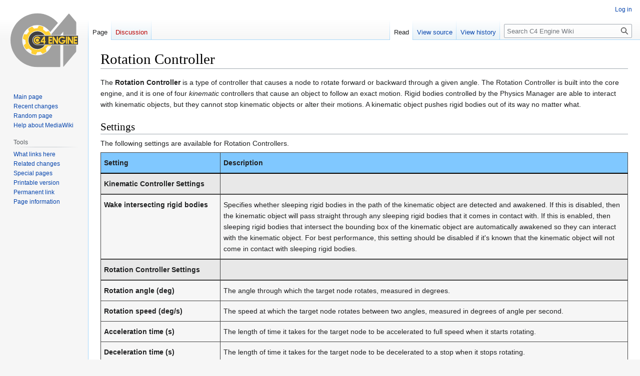

--- FILE ---
content_type: text/html; charset=UTF-8
request_url: https://c4engine.com/wiki/index.php?title=Rotation_Controller
body_size: 5698
content:
<!DOCTYPE html>
<html class="client-nojs" lang="en" dir="ltr">
<head>
<meta charset="UTF-8"/>
<title>Rotation Controller - C4 Engine Wiki</title>
<script>document.documentElement.className="client-js";RLCONF={"wgBreakFrames":false,"wgSeparatorTransformTable":["",""],"wgDigitTransformTable":["",""],"wgDefaultDateFormat":"dmy","wgMonthNames":["","January","February","March","April","May","June","July","August","September","October","November","December"],"wgRequestId":"aW3sIh0YiMbmcBvelqU2PAABzwM","wgCSPNonce":false,"wgCanonicalNamespace":"","wgCanonicalSpecialPageName":false,"wgNamespaceNumber":0,"wgPageName":"Rotation_Controller","wgTitle":"Rotation Controller","wgCurRevisionId":111,"wgRevisionId":111,"wgArticleId":109,"wgIsArticle":true,"wgIsRedirect":false,"wgAction":"view","wgUserName":null,"wgUserGroups":["*"],"wgCategories":["Physics","Controllers"],"wgPageContentLanguage":"en","wgPageContentModel":"wikitext","wgRelevantPageName":"Rotation_Controller","wgRelevantArticleId":109,"wgIsProbablyEditable":false,"wgRelevantPageIsProbablyEditable":false,"wgRestrictionEdit":[],"wgRestrictionMove":[],"simpleBatchUploadMaxFilesPerBatch":{"*":
1000},"wgVector2022PreviewPages":[]};RLSTATE={"site.styles":"ready","user.styles":"ready","user":"ready","user.options":"loading","skins.vector.styles.legacy":"ready"};RLPAGEMODULES=["site","mediawiki.page.ready","skins.vector.legacy.js"];</script>
<script>(RLQ=window.RLQ||[]).push(function(){mw.loader.implement("user.options@12s5i",function($,jQuery,require,module){mw.user.tokens.set({"patrolToken":"+\\","watchToken":"+\\","csrfToken":"+\\"});});});</script>
<link rel="stylesheet" href="/wiki/load.php?lang=en&amp;modules=skins.vector.styles.legacy&amp;only=styles&amp;skin=vector"/>
<script async="" src="/wiki/load.php?lang=en&amp;modules=startup&amp;only=scripts&amp;raw=1&amp;skin=vector"></script>
<meta name="generator" content="MediaWiki 1.40.0"/>
<meta name="robots" content="max-image-preview:standard"/>
<meta name="format-detection" content="telephone=no"/>
<meta name="viewport" content="width=1000"/>
<link rel="icon" href="/favicon.ico"/>
<link rel="search" type="application/opensearchdescription+xml" href="/wiki/opensearch_desc.php" title="C4 Engine Wiki (en)"/>
<link rel="EditURI" type="application/rsd+xml" href="https://c4engine.com/wiki/api.php?action=rsd"/>
<link rel="alternate" type="application/atom+xml" title="C4 Engine Wiki Atom feed" href="/wiki/index.php?title=Special:RecentChanges&amp;feed=atom"/>
</head>
<body class="skin-vector-legacy mediawiki ltr sitedir-ltr mw-hide-empty-elt ns-0 ns-subject page-Rotation_Controller rootpage-Rotation_Controller skin-vector action-view"><div id="mw-page-base" class="noprint"></div>
<div id="mw-head-base" class="noprint"></div>
<div id="content" class="mw-body" role="main">
	<a id="top"></a>
	<div id="siteNotice"></div>
	<div class="mw-indicators">
	</div>
	<h1 id="firstHeading" class="firstHeading mw-first-heading"><span class="mw-page-title-main">Rotation Controller</span></h1>
	<div id="bodyContent" class="vector-body">
		<div id="siteSub" class="noprint">From C4 Engine Wiki</div>
		<div id="contentSub"><div id="mw-content-subtitle"></div></div>
		<div id="contentSub2"></div>
		
		<div id="jump-to-nav"></div>
		<a class="mw-jump-link" href="#mw-head">Jump to navigation</a>
		<a class="mw-jump-link" href="#searchInput">Jump to search</a>
		<div id="mw-content-text" class="mw-body-content mw-content-ltr" lang="en" dir="ltr"><div class="mw-parser-output"><p>The <b>Rotation Controller</b> is a type of controller that causes a node to rotate forward or backward through a given angle. The Rotation Controller is built into the core engine, and it is one of four <i>kinematic</i> controllers that cause an object to follow an exact motion. Rigid bodies controlled by the Physics Manager are able to interact with kinematic objects, but they cannot stop kinematic objects or alter their motions. A kinematic object pushes rigid bodies out of its way no matter what.
</p>
<h2><span class="mw-headline" id="Settings">Settings</span></h2>
<p>The following settings are available for Rotation Controllers.
</p>
<table style="border: solid 1px #444; border-spacing: 0px; border-collapse: collapse;">
<tbody><tr>
<td style="font-weight: bold; vertical-align: top; background-color: #80C8FF; border: solid 1px #444; border-bottom: solid 2px black; padding: 2px 24px 2px 6px;">
<p>Setting
</p>
</td>
<td style="font-weight: bold; vertical-align: top; background-color: #80C8FF; border: solid 1px #444; border-bottom: solid 2px black; padding: 2px 6px 2px 6px;">
<p>Description
</p>
</td></tr>
<tr>
<td style="vertical-align: top; background-color: #E8E8E8; border-left: solid 1px #444; border-right: solid 1px #444; border-top: solid 2px #444; border-bottom: solid 2px #444; padding: 2px 24px 2px 6px;">
<p><b>Kinematic&#160;Controller&#160;Settings</b>
</p>
</td>
<td style="vertical-align: top; background-color: #E8E8E8; border-left: solid 1px #444; border-right: solid 1px #444; border-top: solid 2px #444; border-bottom: solid 2px #444; padding: 2px 6px 2px 6px;">
</td></tr>
<tr>
<td style="vertical-align: top; background-color: #F6F6F6; border: solid 1px #444; padding: 2px 24px 2px 6px;">
<p><b>Wake&#160;intersecting&#160;rigid&#160;bodies</b>
</p>
</td>
<td style="vertical-align: top; background-color: #F6F6F6; border: solid 1px #444; padding: 2px 6px 2px 6px;">
<p>Specifies whether sleeping rigid bodies in the path of the kinematic object are detected and awakened. If this is disabled, then the kinematic object will pass straight through any sleeping rigid bodies that it comes in contact with. If this is enabled, then sleeping rigid bodies that intersect the bounding box of the kinematic object are automatically awakened so they can interact with the kinematic object. For best performance, this setting should be disabled if it's known that the kinematic object will not come in contact with sleeping rigid bodies.
</p>
</td></tr>
<tr>
<td style="vertical-align: top; background-color: #E8E8E8; border-left: solid 1px #444; border-right: solid 1px #444; border-top: solid 2px #444; border-bottom: solid 2px #444; padding: 2px 24px 2px 6px;">
<p><b>Rotation&#160;Controller&#160;Settings</b>
</p>
</td>
<td style="vertical-align: top; background-color: #E8E8E8; border-left: solid 1px #444; border-right: solid 1px #444; border-top: solid 2px #444; border-bottom: solid 2px #444; padding: 2px 6px 2px 6px;">
</td></tr>
<tr>
<td style="vertical-align: top; background-color: #F6F6F6; border: solid 1px #444; padding: 2px 24px 2px 6px;">
<p><b>Rotation angle (deg)</b>
</p>
</td>
<td style="vertical-align: top; background-color: #F6F6F6; border: solid 1px #444; padding: 2px 6px 2px 6px;">
<p>The angle through which the target node rotates, measured in degrees.
</p>
</td></tr>
<tr>
<td style="vertical-align: top; background-color: #F6F6F6; border: solid 1px #444; padding: 2px 24px 2px 6px;">
<p><b>Rotation speed (deg/s)</b>
</p>
</td>
<td style="vertical-align: top; background-color: #F6F6F6; border: solid 1px #444; padding: 2px 6px 2px 6px;">
<p>The speed at which the target node rotates between two angles, measured in degrees of angle per second.
</p>
</td></tr>
<tr>
<td style="vertical-align: top; background-color: #F6F6F6; border: solid 1px #444; padding: 2px 24px 2px 6px;">
<p><b>Acceleration time (s)</b>
</p>
</td>
<td style="vertical-align: top; background-color: #F6F6F6; border: solid 1px #444; padding: 2px 6px 2px 6px;">
<p>The length of time it takes for the target node to be accelerated to full speed when it starts rotating.
</p>
</td></tr>
<tr>
<td style="vertical-align: top; background-color: #F6F6F6; border: solid 1px #444; padding: 2px 24px 2px 6px;">
<p><b>Deceleration time (s)</b>
</p>
</td>
<td style="vertical-align: top; background-color: #F6F6F6; border: solid 1px #444; padding: 2px 6px 2px 6px;">
<p>The length of time it takes for the target node to be decelerated to a stop when it stops rotating.
</p>
</td></tr>
<tr>
<td style="vertical-align: top; background-color: #F6F6F6; border: solid 1px #444; padding: 2px 24px 2px 6px;">
<p><b>Center position connector key</b>
</p>
</td>
<td style="vertical-align: top; background-color: #F6F6F6; border: solid 1px #444; padding: 2px 6px 2px 6px;">
<p>The name of the connector attached to the target node that is connected to the center position for the rotation. The rotation occurs about the <i>z</i> axis of the connected node. Positive angles represent counterclockwise rotations when the <i>z</i> is pointing toward you.
</p>
</td></tr></tbody></table>
<h2><span class="mw-headline" id="Script_Functions">Script Functions</span></h2>
<p>The Rotation Controller defines the following functions that can be called from a <a href="/wiki/index.php?title=Script_Editor" title="Script Editor"> script</a> using the <b>Call Controller Function</b> method.
</p>
<table style="border: solid 1px #444; border-spacing: 0px; border-collapse: collapse;">
<tbody><tr>
<td style="font-weight: bold; vertical-align: top; background-color: #80C8FF; border: solid 1px #444; border-bottom: solid 2px black; padding: 2px 24px 2px 6px;">
<p>Function
</p>
</td>
<td style="font-weight: bold; vertical-align: top; background-color: #80C8FF; border: solid 1px #444; border-bottom: solid 2px black; padding: 2px 6px 2px 6px;">
<p>Description
</p>
</td></tr>
<tr>
<td style="vertical-align: top; background-color: #F6F6F6; border: solid 1px #444; padding: 2px 24px 2px 6px;">
<p><b>Get Rotation Speed</b>
</p>
</td>
<td style="vertical-align: top; background-color: #F6F6F6; border: solid 1px #444; padding: 2px 6px 2px 6px;">
<p>Returns the rotation speed and completes immediately.
</p>
</td></tr>
<tr>
<td style="vertical-align: top; background-color: #F6F6F6; border: solid 1px #444; padding: 2px 24px 2px 6px;">
<p><b>Set Rotation Speed</b>
</p>
</td>
<td style="vertical-align: top; background-color: #F6F6F6; border: solid 1px #444; padding: 2px 6px 2px 6px;">
<p>Sets the rotation speed and completes immediately.
</p>
<ul><li>The <b>Rotation speed (deg/s)</b> setting specifies the new rotation speed in degrees per second.</li></ul>
</td></tr>
<tr>
<td style="vertical-align: top; background-color: #F6F6F6; border: solid 1px #444; padding: 2px 24px 2px 6px;">
<p><b>Rotate to Start Angle</b>
</p>
</td>
<td style="vertical-align: top; background-color: #F6F6F6; border: solid 1px #444; padding: 2px 6px 2px 6px;">
<p>Begins rotating the target node to the start angle. This function completes when the target node reaches the start angle.
</p>
</td></tr>
<tr>
<td style="vertical-align: top; background-color: #F6F6F6; border: solid 1px #444; padding: 2px 24px 2px 6px;">
<p><b>Rotate to Finish Angle</b>
</p>
</td>
<td style="vertical-align: top; background-color: #F6F6F6; border: solid 1px #444; padding: 2px 6px 2px 6px;">
<p>Begins rotating the target node to the finish angle. This function completes when the target node reaches the finish angle.
</p>
</td></tr></tbody></table>
<h2><span class="mw-headline" id="See_Also">See Also</span></h2>
<ul><li><a rel="nofollow" class="external text" href="http://c4engine.com/docs/PhysicsMgr/RotationController.html"><code>RotationController</code></a> class</li>
<li><a href="/wiki/index.php?title=Spin_Controller" title="Spin Controller">Spin Controller</a></li>
<li><a href="/wiki/index.php?title=Movement_Controller" title="Movement Controller">Movement Controller</a></li>
<li><a href="/wiki/index.php?title=Oscillation_Controller" title="Oscillation Controller">Oscillation Controller</a></li>
<li><a href="/wiki/index.php?title=Physics&amp;action=edit&amp;redlink=1" class="new" title="Physics (page does not exist)">Physics</a></li></ul>
<!-- 
NewPP limit report
Cached time: 20260119083234
Cache expiry: 86400
Reduced expiry: false
Complications: [no‐toc‐conversion]
CPU time usage: 0.010 seconds
Real time usage: 0.011 seconds
Preprocessor visited node count: 125/1000000
Post‐expand include size: 5955/2097152 bytes
Template argument size: 2071/2097152 bytes
Highest expansion depth: 3/100
Expensive parser function count: 0/100
Unstrip recursion depth: 0/20
Unstrip post‐expand size: 0/5000000 bytes
-->
<!--
Transclusion expansion time report (%,ms,calls,template)
100.00%    5.074      1 -total
 19.06%    0.967      2 Template:Table
 18.32%    0.929      6 Template:Setting
 17.40%    0.883      4 Template:Tablerow
 16.65%    0.845      2 Template:Tablehead
 16.30%    0.827      2 Template:HeadingSetting
-->

<!-- Saved in parser cache with key c4_wiki:pcache:idhash:109-0!canonical and timestamp 20260119083234 and revision id 111. Rendering was triggered because: page-view
 -->
</div>
<div class="printfooter" data-nosnippet="">Retrieved from "<a dir="ltr" href="https://c4engine.com/wiki/index.php?title=Rotation_Controller&amp;oldid=111">https://c4engine.com/wiki/index.php?title=Rotation_Controller&amp;oldid=111</a>"</div></div>
		<div id="catlinks" class="catlinks" data-mw="interface"><div id="mw-normal-catlinks" class="mw-normal-catlinks"><a href="/wiki/index.php?title=Special:Categories" title="Special:Categories">Categories</a>: <ul><li><a href="/wiki/index.php?title=Category:Physics" title="Category:Physics">Physics</a></li><li><a href="/wiki/index.php?title=Category:Controllers" title="Category:Controllers">Controllers</a></li></ul></div></div>
	</div>
</div>

<div id="mw-navigation">
	<h2>Navigation menu</h2>
	<div id="mw-head">
		
<nav id="p-personal" class="vector-menu mw-portlet mw-portlet-personal vector-user-menu-legacy" aria-labelledby="p-personal-label" role="navigation"  >
	<h3
		id="p-personal-label"
		
		class="vector-menu-heading "
	>
		<span class="vector-menu-heading-label">Personal tools</span>
	</h3>
	<div class="vector-menu-content">
		
		<ul class="vector-menu-content-list"><li id="pt-login" class="mw-list-item"><a href="/wiki/index.php?title=Special:UserLogin&amp;returnto=Rotation+Controller" title="You are encouraged to log in; however, it is not mandatory [o]" accesskey="o"><span>Log in</span></a></li></ul>
		
	</div>
</nav>

		<div id="left-navigation">
			
<nav id="p-namespaces" class="vector-menu mw-portlet mw-portlet-namespaces vector-menu-tabs vector-menu-tabs-legacy" aria-labelledby="p-namespaces-label" role="navigation"  >
	<h3
		id="p-namespaces-label"
		
		class="vector-menu-heading "
	>
		<span class="vector-menu-heading-label">Namespaces</span>
	</h3>
	<div class="vector-menu-content">
		
		<ul class="vector-menu-content-list"><li id="ca-nstab-main" class="selected mw-list-item"><a href="/wiki/index.php?title=Rotation_Controller" title="View the content page [c]" accesskey="c"><span>Page</span></a></li><li id="ca-talk" class="new mw-list-item"><a href="/wiki/index.php?title=Talk:Rotation_Controller&amp;action=edit&amp;redlink=1" rel="discussion" title="Discussion about the content page (page does not exist) [t]" accesskey="t"><span>Discussion</span></a></li></ul>
		
	</div>
</nav>

			
<nav id="p-variants" class="vector-menu mw-portlet mw-portlet-variants emptyPortlet vector-menu-dropdown" aria-labelledby="p-variants-label" role="navigation"  >
	<input type="checkbox"
		id="p-variants-checkbox"
		role="button"
		aria-haspopup="true"
		data-event-name="ui.dropdown-p-variants"
		class="vector-menu-checkbox"
		aria-labelledby="p-variants-label"
	/>
	<label
		id="p-variants-label"
		 aria-label="Change language variant"
		class="vector-menu-heading "
	>
		<span class="vector-menu-heading-label">English</span>
	</label>
	<div class="vector-menu-content">
		
		<ul class="vector-menu-content-list"></ul>
		
	</div>
</nav>

		</div>
		<div id="right-navigation">
			
<nav id="p-views" class="vector-menu mw-portlet mw-portlet-views vector-menu-tabs vector-menu-tabs-legacy" aria-labelledby="p-views-label" role="navigation"  >
	<h3
		id="p-views-label"
		
		class="vector-menu-heading "
	>
		<span class="vector-menu-heading-label">Views</span>
	</h3>
	<div class="vector-menu-content">
		
		<ul class="vector-menu-content-list"><li id="ca-view" class="selected mw-list-item"><a href="/wiki/index.php?title=Rotation_Controller"><span>Read</span></a></li><li id="ca-viewsource" class="mw-list-item"><a href="/wiki/index.php?title=Rotation_Controller&amp;action=edit" title="This page is protected.&#10;You can view its source [e]" accesskey="e"><span>View source</span></a></li><li id="ca-history" class="mw-list-item"><a href="/wiki/index.php?title=Rotation_Controller&amp;action=history" title="Past revisions of this page [h]" accesskey="h"><span>View history</span></a></li></ul>
		
	</div>
</nav>

			
<nav id="p-cactions" class="vector-menu mw-portlet mw-portlet-cactions emptyPortlet vector-menu-dropdown" aria-labelledby="p-cactions-label" role="navigation"  title="More options" >
	<input type="checkbox"
		id="p-cactions-checkbox"
		role="button"
		aria-haspopup="true"
		data-event-name="ui.dropdown-p-cactions"
		class="vector-menu-checkbox"
		aria-labelledby="p-cactions-label"
	/>
	<label
		id="p-cactions-label"
		
		class="vector-menu-heading "
	>
		<span class="vector-menu-heading-label">More</span>
	</label>
	<div class="vector-menu-content">
		
		<ul class="vector-menu-content-list"></ul>
		
	</div>
</nav>

			
<div id="p-search" role="search" class="vector-search-box-vue  vector-search-box-show-thumbnail vector-search-box-auto-expand-width vector-search-box">
	<div>
		<form action="/wiki/index.php" id="searchform"
			class="vector-search-box-form">
			<div id="simpleSearch"
				class="vector-search-box-inner"
				 data-search-loc="header-navigation">
				<input class="vector-search-box-input"
					 type="search" name="search" placeholder="Search C4 Engine Wiki" aria-label="Search C4 Engine Wiki" autocapitalize="sentences" title="Search C4 Engine Wiki [f]" accesskey="f" id="searchInput"
				>
				<input type="hidden" name="title" value="Special:Search">
				<input id="mw-searchButton"
					 class="searchButton mw-fallbackSearchButton" type="submit" name="fulltext" title="Search the pages for this text" value="Search">
				<input id="searchButton"
					 class="searchButton" type="submit" name="go" title="Go to a page with this exact name if it exists" value="Go">
			</div>
		</form>
	</div>
</div>

		</div>
	</div>
	
<div id="mw-panel" class="vector-legacy-sidebar">
	<div id="p-logo" role="banner">
		<a class="mw-wiki-logo" href="/wiki/index.php?title=Main_Page"
			title="Visit the main page"></a>
	</div>
	
<nav id="p-navigation" class="vector-menu mw-portlet mw-portlet-navigation vector-menu-portal portal" aria-labelledby="p-navigation-label" role="navigation"  >
	<h3
		id="p-navigation-label"
		
		class="vector-menu-heading "
	>
		<span class="vector-menu-heading-label">Navigation</span>
	</h3>
	<div class="vector-menu-content">
		
		<ul class="vector-menu-content-list"><li id="n-mainpage-description" class="mw-list-item"><a href="/wiki/index.php?title=Main_Page" title="Visit the main page [z]" accesskey="z"><span>Main page</span></a></li><li id="n-recentchanges" class="mw-list-item"><a href="/wiki/index.php?title=Special:RecentChanges" title="A list of recent changes in the wiki [r]" accesskey="r"><span>Recent changes</span></a></li><li id="n-randompage" class="mw-list-item"><a href="/wiki/index.php?title=Special:Random" title="Load a random page [x]" accesskey="x"><span>Random page</span></a></li><li id="n-help-mediawiki" class="mw-list-item"><a href="https://www.mediawiki.org/wiki/Special:MyLanguage/Help:Contents"><span>Help about MediaWiki</span></a></li></ul>
		
	</div>
</nav>

	
<nav id="p-tb" class="vector-menu mw-portlet mw-portlet-tb vector-menu-portal portal" aria-labelledby="p-tb-label" role="navigation"  >
	<h3
		id="p-tb-label"
		
		class="vector-menu-heading "
	>
		<span class="vector-menu-heading-label">Tools</span>
	</h3>
	<div class="vector-menu-content">
		
		<ul class="vector-menu-content-list"><li id="t-whatlinkshere" class="mw-list-item"><a href="/wiki/index.php?title=Special:WhatLinksHere/Rotation_Controller" title="A list of all wiki pages that link here [j]" accesskey="j"><span>What links here</span></a></li><li id="t-recentchangeslinked" class="mw-list-item"><a href="/wiki/index.php?title=Special:RecentChangesLinked/Rotation_Controller" rel="nofollow" title="Recent changes in pages linked from this page [k]" accesskey="k"><span>Related changes</span></a></li><li id="t-specialpages" class="mw-list-item"><a href="/wiki/index.php?title=Special:SpecialPages" title="A list of all special pages [q]" accesskey="q"><span>Special pages</span></a></li><li id="t-print" class="mw-list-item"><a href="javascript:print();" rel="alternate" title="Printable version of this page [p]" accesskey="p"><span>Printable version</span></a></li><li id="t-permalink" class="mw-list-item"><a href="/wiki/index.php?title=Rotation_Controller&amp;oldid=111" title="Permanent link to this revision of this page"><span>Permanent link</span></a></li><li id="t-info" class="mw-list-item"><a href="/wiki/index.php?title=Rotation_Controller&amp;action=info" title="More information about this page"><span>Page information</span></a></li></ul>
		
	</div>
</nav>

	
</div>

</div>

<footer id="footer" class="mw-footer" role="contentinfo" >
	<ul id="footer-info">
	<li id="footer-info-lastmod"> This page was last edited on 15 July 2023, at 10:42.</li>
</ul>

	<ul id="footer-places">
	<li id="footer-places-privacy"><a href="/wiki/index.php?title=C4_Engine_Wiki:Privacy_policy">Privacy policy</a></li>
	<li id="footer-places-about"><a href="/wiki/index.php?title=C4_Engine_Wiki:About">About C4 Engine Wiki</a></li>
	<li id="footer-places-disclaimers"><a href="/wiki/index.php?title=C4_Engine_Wiki:General_disclaimer">Disclaimers</a></li>
</ul>

	<ul id="footer-icons" class="noprint">
	<li id="footer-poweredbyico"><a href="https://www.mediawiki.org/"><img src="/wiki/resources/assets/poweredby_mediawiki_88x31.png" alt="Powered by MediaWiki" srcset="/wiki/resources/assets/poweredby_mediawiki_132x47.png 1.5x, /wiki/resources/assets/poweredby_mediawiki_176x62.png 2x" width="88" height="31" loading="lazy"/></a></li>
</ul>

</footer>

<script>(RLQ=window.RLQ||[]).push(function(){mw.config.set({"wgBackendResponseTime":129,"wgPageParseReport":{"limitreport":{"cputime":"0.010","walltime":"0.011","ppvisitednodes":{"value":125,"limit":1000000},"postexpandincludesize":{"value":5955,"limit":2097152},"templateargumentsize":{"value":2071,"limit":2097152},"expansiondepth":{"value":3,"limit":100},"expensivefunctioncount":{"value":0,"limit":100},"unstrip-depth":{"value":0,"limit":20},"unstrip-size":{"value":0,"limit":5000000},"timingprofile":["100.00%    5.074      1 -total"," 19.06%    0.967      2 Template:Table"," 18.32%    0.929      6 Template:Setting"," 17.40%    0.883      4 Template:Tablerow"," 16.65%    0.845      2 Template:Tablehead"," 16.30%    0.827      2 Template:HeadingSetting"]},"cachereport":{"timestamp":"20260119083234","ttl":86400,"transientcontent":false}}});});</script>
</body>
</html>

--- FILE ---
content_type: image/svg+xml
request_url: https://c4engine.com/wiki/c4.svg?30791
body_size: 58178
content:
<?xml version="1.0" encoding="utf-8"?>
<!-- Generator: Adobe Illustrator 16.0.3, SVG Export Plug-In . SVG Version: 6.00 Build 0)  -->
<!DOCTYPE svg PUBLIC "-//W3C//DTD SVG 1.1//EN" "http://www.w3.org/Graphics/SVG/1.1/DTD/svg11.dtd">
<svg version="1.1" id="Layer_1" xmlns="http://www.w3.org/2000/svg" xmlns:xlink="http://www.w3.org/1999/xlink" x="0px" y="0px"
	 width="135px" height="135px" viewBox="0 0 300 300" enable-background="new 0 0 300 300" xml:space="preserve">
<path fill="#A0A0A0" d="M234.36133,171.80664v94.63184c0,1.63965,0.86426,1.95605,1.92285,0.70215l53.78027-63.79297
	c1.05762-1.25488,1.92285-3.62305,1.92285-5.26367v-26.27734H234.36133z"/>
<path fill="#A0A0A0" d="M183.03027,171.80664c-9.06055,26.43164-34.10742,45.43945-63.61133,45.43945
	c-37.13867,0-67.24609-30.10742-67.24609-67.24707c0-37.13867,30.10742-67.24609,67.24609-67.24609
	c23.90625,0,44.88477,12.48633,56.80859,31.28125l34.53125-40.96777c-21.90527-25.98242-54.69531-42.48633-91.33789-42.48633
	C53.46582,30.58008,0,84.04688,0,150s53.46582,119.41992,119.4209,119.41992h98.83398c1.47266,0,2.98242-1.21289,2.98242-2.98145
	v-94.63184H183.03027z"/>
<path fill="#404040" d="M119.41895,130.07617c-10.92285,0-19.77734,8.85547-19.77734,19.77832s8.85449,19.77832,19.77734,19.77832
	H300v-39.55664H119.41895z"/>
<path fill="#404040" d="M119.41895,171.80664c-12.12402,0-21.95313-9.82813-21.95313-21.95215s9.8291-21.95313,21.95313-21.95313
	h32.57813c-7.08203-10.41895-19.0293-17.26563-32.57813-17.26563c-21.74023,0-39.36328,17.62402-39.36328,39.36328
	c0,21.74023,17.62305,39.36426,39.36328,39.36426c13.67383,0,25.71289-6.97461,32.76953-17.55664H119.41895z"/>
<polygon fill="#FFD033" points="168.72266,133.84863 168.72266,165.86035 184.96973,165.86035 184.96973,159.39746 
	174.2793,159.39746 174.2793,152.87402 184.06348,152.87402 184.06348,146.83496 174.2793,146.83496 174.2793,140.31152 
	184.96973,140.31152 184.96973,133.84863 "/>
<polygon fill="#FFD033" points="187.20508,133.84863 187.20508,165.86035 192.76172,165.86035 192.76172,145.30469 
	205.40527,165.86035 210.88184,165.86035 210.88184,133.84863 205.40527,133.84863 205.40527,154.4043 192.76172,133.84863 "/>
<path fill="#FFD033" d="M237.77832,155.0791c-1.26758,3.04004-4.36133,5.48633-8.37305,5.48633
	c-5.83594,0-10.56641-4.73047-10.56641-10.56543c0-5.83594,4.73047-10.56543,10.56641-10.56543
	c3.45508-0.00098,6.52441,1.65918,8.45117,4.22559l4.26563-4.22363c-3.0332-3.64746-7.60352-5.96875-12.7168-5.96875
	c-9.13184,0-16.5332,7.40137-16.5332,16.53223s7.40137,16.53125,16.5332,16.53125c9.13086,0,15.13867-7.99902,15.13867-17.12988
	h-15.77539v5.67773H237.77832z"/>
<rect x="246.39551" y="133.84863" fill="#FFD033" width="5.67773" height="32.01172"/>
<polygon fill="#FFD033" points="254.30762,133.84863 254.30762,165.86035 259.86426,165.86035 259.86426,145.30469 
	272.50879,165.86035 277.98438,165.86035 277.98438,133.84863 272.50879,133.84863 272.50879,154.4043 259.86426,133.84863 "/>
<polygon fill="#FFD033" points="280.21973,133.84863 280.21973,165.86035 296.4668,165.86035 296.4668,159.39746 
	285.77637,159.39746 285.77637,152.87402 295.56055,152.87402 295.56055,146.83496 285.77637,146.83496 285.77637,140.31152 
	296.4668,140.31152 296.4668,133.84863 "/>
<circle fill="#FFD033" cx="119.41895" cy="150" r="7.18359"/>
<path fill="#FFD033" d="M132.7373,159.78516l-4.42773-4.07422c-2.11035,2.78027-5.1582,4.85449-8.89063,4.85449
	c-5.83496,0-10.56543-4.73047-10.56543-10.56543s4.73047-10.56543,10.56543-10.56543c3.73242,0,6.86719,2.08105,8.89258,4.85742
	l4.42383-4.08008c-3.00879-4.08594-7.85352-6.7373-13.31641-6.7373c-9.12598,0-16.52441,7.39844-16.52441,16.52539
	c0,9.12598,7.39844,16.52441,16.52441,16.52441C124.88379,166.52441,129.72852,163.87305,132.7373,159.78516z"/>
<path fill="#FFD033" d="M153.06152,154.02148v-20.17285h-5.67773l-12.92578,19.99219v5.55664h12.98633v6.46289h5.61719v-6.46289
	h2.71777v-5.37598H153.06152z M147.44434,154.02148h-7.04004l7.04004-10.88867V154.02148z"/>
<path fill="#A0A0A0" d="M290.13379,66.76465l-28.65625-34.12109c-1.30469-1.61426-2.14453-1.61426-3.51758,0l-76.70605,90.93164
	c0.60596,1.41602,1.15381,2.86182,1.66357,4.32617h38.05225l13.3916-15.82617v15.82617h57.62598V71.95313
	C291.9873,69.08105,291.1709,67.99707,290.13379,66.76465z"/>
<path visibility="visible" fill="#FFD033" d="M167.79004,171.80713h-12.98633c-7.34814,11.81836-20.44385,19.69043-35.38379,19.69043
	c-22.99805,0-41.64258-18.64355-41.64258-41.64258s18.64453-41.64258,41.64258-41.64258
	c14.93945,0,28.03516,7.87158,35.3833,19.68945h12.98975c-0.7627-1.67285-1.60889-3.29932-2.5332-4.875l6.5293-10.87891
	c-1.9873-2.74316-4.20605-5.36914-6.67773-7.84082c-2.4707-2.4707-5.0957-4.69043-7.83984-6.67676l-10.82813,6.49707
	c-4.22852-2.50391-8.82813-4.44727-13.70508-5.70605l-3.05371-12.21777c-3.34473-0.53516-6.77051-0.82227-10.26465-0.82227
	s-6.91992,0.28711-10.26465,0.82227l-3.05371,12.21777c-4.87695,1.25879-9.47656,3.20215-13.70508,5.70605l-10.82813-6.49707
	c-2.74414,1.98633-5.36914,4.20605-7.83984,6.67676c-2.47168,2.47168-4.69043,5.09766-6.67773,7.84082l6.5293,10.87891
	c-2.46875,4.20898-4.38379,8.78125-5.62305,13.62695L55.625,139.73584c-0.53516,3.34375-0.82227,6.77051-0.82227,10.26465
	c0,3.49512,0.28711,6.9209,0.82227,10.26563l12.41699,3.10352c1.25488,4.78516,3.16602,9.30176,5.62207,13.45996l-6.61328,11.02148
	c1.98633,2.74414,4.20605,5.37012,6.67773,7.84082c2.4707,2.47168,5.09668,4.69043,7.83887,6.67676l11.07422-6.64551
	c4.1377,2.42188,8.62793,4.30859,13.38184,5.54395l3.13184,12.52832c3.34473,0.53516,6.77051,0.82324,10.26465,0.82324
	s6.91992-0.28809,10.26465-0.82324l3.13184-12.52832c4.75391-1.23535,9.24414-3.12207,13.38184-5.54395l11.07422,6.64551
	c2.74219-1.98633,5.36816-4.20508,7.83887-6.67676c2.47168-2.4707,4.69141-5.09668,6.67773-7.84082l-6.61328-11.02148
	C166.1333,175.2085,167.00488,173.53174,167.79004,171.80713z">
	<animate attributeName="visibility" calcMode="discrete" dur="1s" values="visible;hidden" keyTimes="0;0.0333333" repeatCount="indefinite"/>
</path>
<path visibility="hidden" fill="#FFD033" d="M167.7959,171.80713h-12.99023c-7.54883,12.1416-21.14746,20.07764-36.47168,19.67676
	c-22.99023-0.60254-41.14063-19.72754-40.53857-42.71875s19.72852-41.14063,42.71875-40.53857
	c14.54395,0.38086,27.14307,8.17969,34.29053,19.67529h12.9834c-0.56836-1.24707-1.17871-2.47119-1.83789-3.66553l6.81201-10.70459
	c-1.91455-2.79443-4.06445-5.47754-6.47021-8.0127c-2.40527-2.53467-4.97119-4.82227-7.66211-6.87988l-10.99463,6.21143
	c-4.16162-2.61377-8.70898-4.67676-13.55127-6.06299l-2.73291-12.29346c-3.32959-0.62256-6.74609-0.99951-10.23926-1.09082
	c-3.49268-0.09131-6.92529,0.10596-10.2832,0.55371l-3.37207,12.1333c-4.9082,1.13086-9.55713,2.95313-13.84961,5.34521
	l-10.6543-6.77783c-2.79541,1.91357-5.47754,4.06396-8.01221,6.46924c-2.53564,2.40576-4.82178,4.97266-6.88037,7.66309
	l6.2417,11.04639c-2.57764,4.14258-4.61182,8.66357-5.97754,13.47461l-12.4082,2.7583
	c-0.62305,3.32861-0.99902,6.74658-1.09082,10.23975c-0.09131,3.49365,0.10547,6.92578,0.55322,10.28369l12.33154,3.42725
	c1.12891,4.81641,2.92139,9.38184,5.26758,13.60254l-6.89941,10.84473c1.91406,2.79492,4.06396,5.47852,6.47021,8.0127
	c2.40527,2.53613,4.97217,4.82227,7.66162,6.87988l11.24414-6.35352c4.07275,2.5293,8.51221,4.5332,13.23242,5.89258
	l2.80225,12.60547c3.33008,0.62305,6.74707,1,10.23975,1.0918c3.49316,0.0918,6.92529-0.10645,10.28271-0.55371l3.45898-12.44238
	c4.78418-1.11035,9.32227-2.87891,13.52197-5.19141l10.89697,6.93262c2.79297-1.91406,5.47607-4.0625,8.01074-6.46875
	c2.53516-2.40527,4.82324-4.97266,6.88037-7.66406l-6.32227-11.19043C165.70166,176.03271,166.81689,173.95801,167.7959,171.80713z">
	<animate attributeName="visibility" calcMode="discrete" dur="1s" values="hidden;visible;hidden" keyTimes="0;0.0333333;0.0666666" repeatCount="indefinite"/>
</path>
<path visibility="hidden" fill="#FFD033" d="M167.79639,171.80713h-12.97949c-7.75098,12.47021-21.86963,20.45654-37.56836,19.6333
	c-22.9668-1.20313-40.60986-20.79688-39.40625-43.76465s20.79785-40.60938,43.76465-39.40625
	c14.1377,0.74121,26.25,8.45654,33.19922,19.63232h12.98096c-0.375-0.82275-0.76318-1.63867-1.17822-2.43896l7.08984-10.52246
	c-1.84131-2.84375-3.91943-5.58203-6.25879-8.17969c-2.33789-2.59668-4.84277-4.9502-7.47949-7.07813l-11.15332,5.92188
	c-4.09131-2.72168-8.58301-4.90332-13.3877-6.41602l-2.41016-12.36035c-3.31201-0.70898-6.71777-1.1748-10.20703-1.3584
	c-3.48975-0.18262-6.92578-0.0752-10.29443,0.28418l-3.68848,12.04102c-4.93604,1.00195-9.63086,2.70215-13.98486,4.98145
	L84.36133,95.7207c-2.84424,1.84082-5.58203,3.91895-8.17871,6.25781c-2.59766,2.33887-4.95068,4.84473-7.07861,7.48047
	l5.95068,11.20605c-2.68604,4.07324-4.8374,8.53906-6.32861,13.31348L56.25,136.41113
	c-0.70996,3.31152-1.17578,6.71777-1.35889,10.20703c-0.18262,3.49023-0.0752,6.92676,0.28418,10.29492l12.2373,3.74902
	c1.00293,4.84473,2.6748,9.45508,4.91016,13.73633l-7.18115,10.66016c1.83984,2.84375,3.91943,5.58301,6.2583,8.17969
	c2.33789,2.59668,4.84424,4.9502,7.47852,7.07715l11.40723-6.05664c4.00488,2.63477,8.39063,4.75391,13.07275,6.23633
	l2.47217,12.67578c3.31201,0.70898,6.71777,1.17578,10.20752,1.35938c3.48926,0.18262,6.92529,0.07422,10.29395-0.28516
	l3.78271-12.34766c4.8125-0.98438,9.39502-2.63379,13.6543-4.83594l10.71045,7.21582
	c2.84277-1.83984,5.58105-3.91797,8.17773-6.25684c2.59814-2.33789,4.95166-4.84473,7.0791-7.48047l-6.02734-11.35254
	C165.25781,176.85303,166.62354,174.38525,167.79639,171.80713z">
	<animate attributeName="visibility" calcMode="discrete" dur="1s" values="hidden;visible;hidden" keyTimes="0;0.0666666;0.1" repeatCount="indefinite"/>
</path>
<path visibility="hidden" fill="#FFD033" d="M167.80176,171.80713h-12.9873c-7.95459,12.79785-22.5918,20.82617-38.65039,19.56299
	c-22.92725-1.80469-40.05127-21.85352-38.24707-44.78125c1.80469-22.92871,21.85449-40.05176,44.78174-38.24707
	c13.72461,1.07959,25.36426,8.70068,32.11426,19.56006h12.97705c-0.18213-0.3999-0.36377-0.7998-0.55518-1.19482l7.36279-10.33301
	c-1.76611-2.8916-3.77197-5.68262-6.04199-8.34082c-2.26953-2.65723-4.71191-5.07617-7.29199-7.27148l-11.3042,5.62793
	c-4.01904-2.82813-8.45215-5.12598-13.21533-6.76367l-2.08594-12.41992c-3.29248-0.7959-6.68506-1.35156-10.16846-1.625
	c-3.4834-0.27441-6.9209-0.25684-10.29736,0.01465l-4.00293,11.94043c-4.96045,0.87207-9.69824,2.44824-14.11035,4.61328
	l-10.28516-7.32715c-2.8916,1.76465-5.68262,3.77148-8.33936,6.04102c-2.6582,2.27051-5.07617,4.71387-7.27246,7.29297
	l5.65576,11.35742c-2.7915,4.00195-5.05957,8.41016-6.6748,13.14355l-12.53613,2.10547
	c-0.7959,3.29102-1.35059,6.68457-1.625,10.16797c-0.27441,3.48438-0.25684,6.92188,0.01465,10.29883l12.13525,4.06836
	c0.87549,4.86816,2.42627,9.52148,4.54834,13.85938l-7.45752,10.46875c1.76465,2.8916,3.77148,5.68359,6.04199,8.34082
	c2.26904,2.65723,4.7124,5.0752,7.29053,7.27051l11.56152-5.75586c3.93506,2.73926,8.26367,4.97168,12.90576,6.57617
	l2.13916,12.73633c3.29248,0.7959,6.68506,1.35156,10.16846,1.62598c3.4834,0.27344,6.9209,0.25586,10.29736-0.01563
	l4.10547-12.24414c4.83643-0.8584,9.46045-2.38672,13.77539-4.47656l10.51855,7.49316
	c2.88965-1.76465,5.68164-3.77051,8.33887-6.04004c2.65771-2.26953,5.07666-4.71289,7.27246-7.29297l-5.72852-11.50684
	C164.80273,177.66943,166.43457,174.81494,167.80176,171.80713z">
	<animate attributeName="visibility" calcMode="discrete" dur="1s" values="hidden;visible;hidden" keyTimes="0;0.1;0.1333333" repeatCount="indefinite"/>
</path>
<path visibility="hidden" fill="#FFD033" d="M167.80957,171.80713h-12.97852c-8.15869,13.13428-23.34033,21.18848-39.74902,19.46338
	c-22.87207-2.40332-39.46582-22.89355-37.06152-45.7666c2.40381-22.87305,22.89502-39.46582,45.76709-37.0625
	c13.30029,1.39795,24.46826,8.91846,31.02148,19.46045h13.06787l7.58203-10.07178c-1.68994-2.93555-3.62207-5.7793-5.82178-8.49609
	c-2.19922-2.71484-4.57764-5.19727-7.09863-7.45996l-11.44824,5.33008c-3.94385-2.93262-8.31494-5.3457-13.03369-7.10742
	l-1.75977-12.46973c-3.27051-0.88184-6.64746-1.52637-10.12256-1.8916s-6.91162-0.4375-10.29443-0.25488l-4.31396,11.83203
	c-4.98193,0.74219-9.75928,2.19336-14.22656,4.24219L87.25,93.96094c-2.93652,1.68945-5.77979,3.62207-8.49512,5.82129
	c-2.71631,2.19922-5.19775,4.5791-7.46045,7.09961l5.35596,11.50195c-2.89502,3.92773-5.27734,8.27441-7.01611,12.96387
	l-12.58691,1.77637c-0.88184,3.26953-1.52539,6.64746-1.89063,10.12207c-0.36572,3.47656-0.43799,6.91406-0.25537,10.2959
	l12.0249,4.38379c0.74756,4.89063,2.17578,9.58203,4.18408,13.97461l-7.729,10.26953
	c1.68799,2.9375,3.62158,5.78027,5.82129,8.49609c2.19873,2.7168,4.57861,5.19727,7.09814,7.45996l11.7085-5.45215
	c3.86133,2.8418,8.12988,5.1875,12.72852,6.91211l1.80518,12.78809c3.27051,0.88184,6.64746,1.52539,10.12256,1.89063
	s6.91211,0.4375,10.29443,0.25488l4.42432-12.13281c4.85693-0.73145,9.51953-2.13867,13.88818-4.11426l10.31885,7.7666
	c2.93457-1.68945,5.77783-3.62109,8.49365-5.82031c2.71631-2.19922,5.19824-4.5791,7.46094-7.10059l-5.42529-11.65234
	C164.33496,178.47998,166.24756,175.24707,167.80957,171.80713z">
	<animate attributeName="visibility" calcMode="discrete" dur="1s" values="hidden;visible;hidden" keyTimes="0;0.1333333;0.1666666" repeatCount="indefinite"/>
</path>
<path visibility="hidden" fill="#FFD033" d="M167.81592,171.80713h-12.9917c-8.36572,13.4668-24.08105,21.53955-40.8208,19.33545
	c-22.80127-3.00195-38.85254-23.91992-35.85059-46.72168c3.00195-22.80273,23.92041-38.85254,46.72119-35.85059
	c12.87305,1.69482,23.5918,9.10107,29.94824,19.33154h14.63086l6.8291-8.59424c-1.61279-2.97949-3.46973-5.87207-5.59766-8.64551
	c-2.12695-2.77148-4.43994-5.31543-6.90137-7.64258l-11.58301,5.02832c-3.86572-3.03516-8.17285-5.5625-12.84326-7.44629
	l-1.43311-12.51172c-3.24609-0.96777-6.60498-1.69922-10.06934-2.15527s-6.89844-0.61914-10.28418-0.52441L112.94775,97.125
	c-4.99951,0.61035-9.81299,1.9375-14.33252,3.86816l-9.8877-7.85547c-2.97998,1.61133-5.87207,3.46973-8.64355,5.59668
	c-2.77344,2.12793-5.31592,4.44141-7.64453,6.90234l5.05371,11.6377c-2.99707,3.85059-5.49268,8.13379-7.35352,12.77637
	l-12.62891,1.44629c-0.96729,3.24512-1.69922,6.60547-2.15527,10.06934c-0.45605,3.46582-0.61865,6.89941-0.52441,10.28516
	l11.90527,4.69824c0.61963,4.90723,1.9248,9.63477,3.81738,14.07813l-7.99512,10.06445
	c1.61084,2.97949,3.46875,5.87305,5.59717,8.64453c2.12646,2.77344,4.44043,5.31543,6.8999,7.64355l11.84668-5.14355
	c3.78662,2.94141,7.99219,5.39746,12.54395,7.24316l1.46973,12.83008c3.24609,0.9668,6.60498,1.7002,10.06934,2.15625
	s6.89844,0.61719,10.28418,0.52344l4.74023-12.0127c4.875-0.60449,9.57275-1.88867,13.99121-3.74902l10.1123,8.0332
	c2.97803-1.61133,5.87109-3.46777,8.64355-5.59668c2.77246-2.12598,5.31592-4.44043,7.64404-6.90137l-5.11865-11.79102
	C163.85547,179.28662,166.05859,175.68164,167.81592,171.80713z">
	<animate attributeName="visibility" calcMode="discrete" dur="1s" values="hidden;visible;hidden" keyTimes="0;0.1666666;0.2" repeatCount="indefinite"/>
</path>
<path visibility="hidden" fill="#FFD033" d="M167.81445,171.80713h-12.97314c-8.57227,13.81006-24.85156,21.88135-41.9126,19.1792
	c-22.71484-3.59766-38.21387-24.92773-34.61572-47.64355c3.59766-22.71582,24.9292-38.21387,47.64404-34.61621
	c12.43457,1.96924,22.69678,9.25928,28.85742,19.17529h16.30322l5.94873-7.09521c-1.53418-3.02051-3.31445-5.96094-5.36914-8.78906
	c-2.0542-2.82715-4.2998-5.42969-6.69922-7.82129l-11.71094,4.72363c-3.78516-3.13477-8.02393-5.77344-12.64404-7.78027
	l-1.10498-12.54492c-3.21924-1.05176-6.55811-1.87109-10.00928-2.41797c-3.45117-0.5459-6.87939-0.79883-10.26709-0.79297
	l-4.92725,11.58984c-5.01367,0.47949-9.86084,1.67969-14.4292,3.49121l-9.67871-8.11035
	c-3.02051,1.53223-5.96045,3.31348-8.78711,5.36719c-2.82813,2.05469-5.43066,4.30176-7.82227,6.7002l4.74707,11.76563
	c-3.09668,3.77148-5.70361,7.98828-7.68555,12.58008l-12.66211,1.11523c-1.05176,3.21875-1.87158,6.55762-2.41846,10.00879
	c-0.54639,3.45313-0.79883,6.88086-0.79346,10.26855l11.77881,5.00781c0.49072,4.92285,1.67188,9.68262,3.44727,14.17383
	l-8.25586,9.85059c1.53223,3.02148,3.31348,5.96191,5.36865,8.78906c2.05371,2.82813,4.30029,5.43066,6.69775,7.82129
	l11.97754-4.83203c3.70801,3.04004,7.84814,5.60547,12.3501,7.56934l1.1333,12.86426
	c3.21973,1.05176,6.55811,1.87207,10.00928,2.41895s6.87988,0.79785,10.26709,0.79297l5.05322-11.88477
	c4.88867-0.47656,9.61865-1.6377,14.08447-3.38281l9.89844,8.29688c3.01904-1.5332,5.95947-3.31348,8.78662-5.36816
	c2.82764-2.05371,5.43115-4.2998,7.82227-6.7002l-4.80811-11.91992C163.3623,180.09082,165.86084,176.11719,167.81445,171.80713z">
	<animate attributeName="visibility" calcMode="discrete" dur="1s" values="hidden;visible;hidden" keyTimes="0;0.2;0.2333333" repeatCount="indefinite"/>
</path>
<path visibility="hidden" fill="#FFD033" d="M178.875,171.80713h-24.0415c-8.78223,14.1499-25.61426,22.21387-42.97559,18.99561
	c-22.61328-4.19043-37.54785-25.91992-33.35693-48.5332c4.19141-22.61426,25.92139-37.54785,48.53418-33.35742
	c11.99512,2.22314,21.8291,9.38232,27.79443,18.98975h18.05273l4.92773-5.57568c-1.4541-3.05957-3.15723-6.0459-5.13672-8.92676
	c-1.979-2.87988-4.15576-5.54102-6.49219-7.99316l-11.83057,4.41406c-3.70166-3.23242-7.86963-5.98145-12.43604-8.1084
	l-0.77588-12.56934c-3.19092-1.13574-6.50732-2.04199-9.94287-2.67871s-6.85645-0.97852-10.24268-1.0625l-5.229,11.45703
	c-5.02441,0.34863-9.90137,1.42188-14.51514,3.11328l-9.46338-8.36133c-3.06006,1.45215-6.04541,3.15625-8.9248,5.13574
	c-2.88086,1.97949-5.54102,4.15723-7.99512,6.49219l4.4375,11.88672c-3.19434,3.68848-5.91064,7.83496-8.01221,12.37402
	l-12.68701,0.7832c-1.13574,3.19043-2.04248,6.50684-2.6792,9.94336c-0.63721,3.43652-0.979,6.85645-1.06201,10.24316
	l11.64355,5.31445c0.36133,4.93359,1.41748,9.72266,3.07471,14.25977l-8.51123,9.63086
	c1.45313,3.06055,3.15723,6.04688,5.13721,8.92676c1.979,2.88086,4.15674,5.54102,6.49072,7.99316l12.09961-4.51563
	c3.62695,3.13574,7.69824,5.80859,12.14746,7.88965l0.79688,12.88965c3.19092,1.13477,6.50684,2.04297,9.94238,2.67969
	s6.85693,0.97754,10.24316,1.06055l5.3623-11.74805c4.89941-0.34766,9.6582-1.38477,14.16797-3.01172l9.67773,8.55273
	c3.05859-1.4541,6.04492-3.15625,8.92432-5.13672c2.88037-1.97949,5.5415-4.15625,7.99463-6.49219l-4.49365-12.04297
	c3.17285-3.64063,5.87451-7.7334,7.98096-12.20996L178.875,171.80713z">
	<animate attributeName="visibility" calcMode="discrete" dur="1s" values="hidden;visible;hidden" keyTimes="0;0.2333333;0.2666666" repeatCount="indefinite"/>
</path>
<path visibility="hidden" fill="#FFD033" d="M154.84668,171.80713c-8.99268,14.50098-26.40381,22.53613-44.05469,18.78467
	c-22.49561-4.78223-36.85645-26.89453-32.07471-49.39063c4.78174-22.49707,26.89502-36.85645,49.39063-32.07422
	c11.54688,2.4541,20.94043,9.48047,26.71191,18.7749h19.93262l3.76221-4.03857c-1.37402-3.0957-2.99805-6.125-4.90186-9.05762
	c-1.90283-2.92969-4.00928-5.64746-6.28027-8.16016l-11.94238,4.10352c-3.61523-3.3291-7.71094-6.18555-12.21924-8.43066
	l-0.44678-12.58594c-3.16064-1.21875-6.45166-2.21191-9.86914-2.93848c-3.41797-0.72656-6.82861-1.15723-10.21143-1.3291
	l-5.52734,11.31543c-5.03223,0.2168-9.93506,1.16113-14.5918,2.73145l-9.24072-8.60645
	c-3.09717,1.37305-6.12646,2.99805-9.05664,4.90137c-2.93164,1.9043-5.64795,4.01074-8.16162,6.28125l4.12402,11.99902
	c-3.28955,3.60254-6.11377,7.67773-8.33301,12.15918l-12.70313,0.45117c-1.21875,3.15918-2.21191,6.45117-2.93848,9.86914
	c-0.72656,3.41895-1.1582,6.83008-1.33008,10.21191l11.5,5.61816c0.23291,4.94141,1.16309,9.75684,2.70117,14.33398
	l-8.76025,9.40625c1.37256,3.09668,2.99707,6.12695,4.90137,9.05762c1.90283,2.93164,4.01025,5.64746,6.2793,8.16113
	l12.21387-4.19824c3.54395,3.22949,7.54346,6.00781,11.93652,8.20508l0.45898,12.90527
	c3.16016,1.21875,6.45117,2.21289,9.86914,2.93945c3.41748,0.72656,6.82861,1.15723,10.21143,1.3291l5.66797-11.60352
	c4.90674-0.21973,9.69189-1.13184,14.24219-2.64063l9.45068,8.80273c3.09521-1.37207,6.12549-2.99707,9.05566-4.90039
	c2.93115-1.90332,5.64893-4.01074,8.16211-6.28223l-4.17725-12.1543c3.2666-3.55762,6.07568-7.57813,8.29736-11.99805
	l12.7915-0.45313c0.19092-0.49463,0.36572-0.99854,0.54541-1.49951H154.84668z">
	<animate attributeName="visibility" calcMode="discrete" dur="1s" values="hidden;visible;hidden" keyTimes="0;0.2666666;0.3" repeatCount="indefinite"/>
</path>
<path visibility="hidden" fill="#FFD033" d="M154.84229,171.80713c-9.20703,14.84912-27.19189,22.84521-45.10986,18.54346
	c-22.36279-5.36816-36.14014-27.84961-30.771-50.21289s27.85059-36.13965,50.21387-30.77051
	c11.09863,2.66406,20.07813,9.54639,25.65625,18.53467h21.90967l2.4375-2.48291c-1.29248-3.13184-2.83643-6.20215-4.66357-9.18262
	c-1.8252-2.97949-3.85938-5.75098-6.06396-8.32227l-12.04541,3.78906c-3.52734-3.42188-7.54639-6.38477-11.99512-8.74805
	l-0.1167-12.59277c-3.12744-1.30078-6.3916-2.37988-9.78906-3.19531c-3.39746-0.81641-6.79541-1.33691-10.17285-1.59766
	l-5.82178,11.16797c-5.03564,0.08594-9.96191,0.90137-14.6582,2.34863l-9.01221-8.84473
	c-3.13232,1.29004-6.20264,2.83594-9.18213,4.66211c-2.98047,1.82617-5.75098,3.86133-8.32373,6.06445l3.80957,12.10352
	c-3.3833,3.51563-6.31299,7.51465-8.64893,11.93652l-12.71094,0.11914c-1.30078,3.12598-2.38037,6.39063-3.1958,9.78906
	c-0.81592,3.39844-1.33643,6.79688-1.59668,10.17383l11.34912,5.91602c0.10303,4.94629,0.90723,9.78418,2.32471,14.40039
	l-9.00342,9.17285c1.29102,3.13281,2.83594,6.2041,4.6626,9.18359c1.82568,2.98047,3.86084,5.75098,6.06396,8.32227
	l12.31934-3.87695c3.45801,3.32129,7.38379,6.2041,11.71777,8.51465l0.12109,12.91309
	c3.12744,1.30176,6.39111,2.38184,9.78857,3.19727s6.7959,1.33496,10.17334,1.5957l5.96973-11.45117
	c4.91113-0.09082,9.71777-0.87793,14.30664-2.2666l9.2168,9.04688c3.12988-1.29102,6.20117-2.83594,9.18066-4.66211
	c2.98047-1.8252,5.75195-3.86133,8.32422-6.06543l-3.85791-12.26074c3.35889-3.46973,6.27148-7.41602,8.60889-11.77539
	l12.79834-0.11914c0.41895-1.00684,0.80566-2.03271,1.17725-3.06787H154.84229z">
	<animate attributeName="visibility" calcMode="discrete" dur="1s" values="hidden;visible;hidden" keyTimes="0;0.3;0.3333333" repeatCount="indefinite"/>
</path>
<path visibility="hidden" fill="#FFD033" d="M154.85156,171.80713c-9.42236,15.20752-28.00146,23.14551-46.17236,18.27686
	c-22.21387-5.95215-35.39795-28.78613-29.44531-51.00195c5.95215-22.21484,28.78711-35.39746,51.00146-29.44531
	c10.64453,2.85205,19.20654,9.58594,24.59229,18.26514h24.03271l0.94092-0.90967c-1.20947-3.16406-2.67285-6.27441-4.4209-9.30176
	c-1.74707-3.02637-3.70801-5.84961-5.84473-8.47852l-12.14063,3.47266c-3.43652-3.5127-7.37598-6.58008-11.76074-9.05859
	l0.2124-12.5918c-3.09229-1.38281-6.32715-2.54688-9.70215-3.45117s-6.7583-1.51367-10.12793-1.8623l-6.11182,11.01074
	c-5.03613-0.04492-9.98242,0.64063-14.71484,1.96484l-8.77783-9.07813c-3.16455,1.20898-6.2749,2.67383-9.30078,4.41992
	c-3.02686,1.74805-5.84961,3.71094-8.47998,5.8457l3.4917,12.19824c-3.47412,3.42676-6.50732,7.34766-8.9585,11.70703
	l-12.70898-0.21484c-1.38281,3.0918-2.54688,6.32715-3.45117,9.70215c-0.90479,3.37598-1.51416,6.75977-1.86279,10.12891
	l11.19043,6.21094c-0.02588,4.94727,0.65088,9.80469,1.94678,14.45703l-9.24023,8.93457
	c1.2085,3.16406,2.67285,6.27539,4.4209,9.30176c1.74658,3.02734,3.70898,5.84961,5.84326,8.47852l12.41748-3.55371
	c3.36963,3.41016,7.21875,6.39551,11.49072,8.81934l-0.21729,12.91113c3.0918,1.38281,6.32666,2.54785,9.70166,3.45215
	s6.7583,1.5127,10.12842,1.86133l6.26709-11.29004c4.91162,0.03711,9.7373-0.62402,14.36084-1.89258l8.97656,9.28613
	c3.16309-1.20898,6.27393-2.67285,9.2998-4.4209c3.02734-1.74707,5.85107-3.70898,8.47949-5.84473l-3.53516-12.35742
	c3.44824-3.38184,6.46387-7.25,8.91455-11.54688l12.79688,0.21582c0.67334-1.50586,1.29297-3.04688,1.85791-4.62061H154.85156z">
	<animate attributeName="visibility" calcMode="discrete" dur="1s" values="hidden;visible;hidden" keyTimes="0;0.3333333;0.3666666" repeatCount="indefinite"/>
</path>
<path visibility="hidden" fill="#FFD033" d="M154.85107,171.80713c-9.64111,15.56641-28.81543,23.43213-47.21729,17.98096
	c-22.05176-6.53125-34.63281-29.70215-28.10059-51.75391c6.53223-22.05273,29.70313-34.63281,51.75488-28.10156
	c10.19092,3.01904,18.35254,9.5957,23.54639,17.96924h25.29443c-1.08008-2.96143-2.37256-5.88281-3.92236-8.73584
	c-1.6665-3.07129-3.55322-5.94434-5.62012-8.62793l-12.22803,3.15332c-3.34326-3.60156-7.20117-6.77148-11.51953-9.36328
	l0.54199-12.58203c-3.05566-1.46289-6.25879-2.71094-9.6084-3.7041c-3.35059-0.99219-6.7168-1.68945-10.0752-2.12598
	l-6.39844,10.84668c-5.03418-0.17773-9.99609,0.37891-14.76172,1.5791l-8.53662-9.30566
	c-3.19482,1.125-6.34229,2.50781-9.41357,4.17578s-5.94482,3.55566-8.62891,5.62109l3.16992,12.28516
	c-3.5625,3.33496-6.69678,7.1748-9.26172,11.46875l-12.69922-0.54688c-1.46289,3.05371-2.71094,6.25781-3.70361,9.6084
	s-1.69092,6.7168-2.12744,10.07617l11.02441,6.50293c-0.15625,4.94336,0.39355,9.81738,1.56738,14.50195l-9.4707,8.68945
	c1.125,3.19531,2.50732,6.34375,4.17529,9.41406c1.66748,3.07227,3.55518,5.94531,5.61963,8.62891l12.50586-3.22656
	c3.2793,3.49707,7.04883,6.58105,11.25635,9.11523l-0.55518,12.90234c3.05469,1.46289,6.25781,2.71191,9.60791,3.70508
	c3.3501,0.99219,6.71631,1.68945,10.07568,2.12598l6.56104-11.12402c4.90869,0.16699,9.75-0.36719,14.40527-1.51367l8.73096,9.5166
	c3.19336-1.12598,6.3418-2.50684,9.41211-4.1748c3.07178-1.66797,5.94629-3.55566,8.62988-5.62207l-3.21094-12.44629
	c3.53613-3.28906,6.65137-7.07715,9.21387-11.30859l12.78711,0.55078c0.95117-1.98682,1.80127-4.04248,2.55957-6.15479H154.85107z">
	<animate attributeName="visibility" calcMode="discrete" dur="1s" values="hidden;visible;hidden" keyTimes="0;0.3666666;0.4" repeatCount="indefinite"/>
</path>
<path visibility="hidden" fill="#FFD033" d="M154.85645,171.80713c-9.86279,15.93262-29.64502,23.70801-48.25977,17.65967
	c-21.87305-7.10742-33.84375-30.60059-26.73633-52.47363c7.10693-21.87305,30.6001-33.84277,52.47266-26.73535
	c9.73535,3.16309,17.50098,9.57666,22.50439,17.64404h25.29932c-0.88965-2.44434-1.93066-4.8623-3.1416-7.23877
	c-1.58643-3.11328-3.39746-6.03613-5.39307-8.77344l-12.30615,2.83301c-3.24805-3.6875-7.02148-6.95703-11.271-9.66113
	l0.87158-12.56348c-3.01611-1.54297-6.18506-2.875-9.5083-3.9541c-3.32324-1.08008-6.66992-1.86523-10.01611-2.39063
	l-6.68018,10.67676c-5.02686-0.30957-10.00244,0.11621-14.79736,1.19141L99.604,88.49609
	c-3.22412,1.04102-6.40625,2.3418-9.51904,3.92773c-3.11475,1.58691-6.03662,3.39844-8.77441,5.39355l2.84814,12.36426
	c-3.64893,3.24023-6.88281,6.99707-9.55908,11.22168l-12.68066-0.87891c-1.54199,3.01465-2.87402,6.18457-3.9541,9.50781
	c-1.08008,3.32422-1.86523,6.6709-2.38965,10.01758l10.84961,6.78906c-0.28516,4.9375,0.13721,9.82422,1.1875,14.53809
	l-9.69531,8.43848c1.04102,3.22363,2.34082,6.40723,3.92822,9.52051c1.58545,3.11426,3.39795,6.03613,5.39209,8.77246
	l12.58545-2.89844c3.18701,3.58203,6.87451,6.76367,11.01416,9.4082l-0.89307,12.88281
	c3.01563,1.54297,6.18457,2.875,9.50781,3.95508c3.32324,1.0791,6.66992,1.86426,10.0166,2.38867l6.8501-10.94727
	c4.90332,0.29395,9.75684-0.11328,14.43994-1.1377l8.479,9.74316c3.22168-1.04199,6.4043-2.3418,9.51807-3.92773
	s6.03662-3.39844,8.77393-5.39453l-2.88379-12.52539c3.62061-3.19531,6.83398-6.90039,9.50586-11.06348l12.76855,0.88574
	c1.25488-2.45361,2.36133-5.01367,3.31494-7.67041H154.85645z">
	<animate attributeName="visibility" calcMode="discrete" dur="1s" values="hidden;visible;hidden" keyTimes="0;0.4;0.4333333" repeatCount="indefinite"/>
</path>
<path visibility="hidden" fill="#FFD033" d="M154.85938,171.80713c-10.0874,16.30273-30.4834,23.97021-49.29102,17.31006
	c-21.67871-7.67773-33.03076-31.47461-25.35352-53.1543c7.67725-21.68066,31.47559-33.03125,53.1543-25.35449
	c9.2793,3.28564,16.65771,9.53076,21.47021,17.29346h25.28809c-0.69971-1.92432-1.48389-3.83496-2.38379-5.72217
	c-1.50439-3.1543-3.23779-6.12305-5.16162-8.91016l-12.37549,2.50879c-3.15088-3.77148-6.8374-7.13867-11.01514-9.95313
	l1.2002-12.53613c-2.97412-1.62109-6.10742-3.03516-9.40137-4.20215c-3.29395-1.16602-6.61865-2.03906-9.9502-2.65137
	l-6.95703,10.49805c-5.01758-0.44141-10.00195-0.14453-14.82373,0.80371l-8.03857-9.73828
	c-3.24902,0.95605-6.46484,2.17188-9.61865,3.67676c-3.15479,1.50488-6.12305,3.23926-8.91162,5.16211l2.52344,12.43359
	c-3.73242,3.14453-7.06348,6.81445-9.84961,10.96875l-12.65332-1.21094c-1.62109,2.97266-3.03516,6.10742-4.20117,9.40137
	c-1.16699,3.29395-2.04004,6.62012-2.65234,9.95117l10.66895,7.07031c-0.41406,4.92969-0.12109,9.8252,0.80664,14.56445
	l-9.91309,8.18164c0.95605,3.25,2.17236,6.46582,3.67725,9.62012c1.50439,3.1543,3.23877,6.12305,5.16064,8.91016l12.65723-2.56641
	c3.09229,3.66309,6.69482,6.94043,10.76367,9.69141l-1.22949,12.85547c2.97412,1.62109,6.10693,3.03613,9.40088,4.20313
	c3.29395,1.16602,6.61914,2.03809,9.95068,2.65039l7.13379-10.76465c4.89404,0.42188,9.75635,0.14258,14.46484-0.75879
	L137.62012,212c3.24805-0.95703,6.46484-2.17188,9.61865-3.67773c3.1543-1.50391,6.12354-3.23828,8.91162-5.16211l-2.55469-12.5957
	c3.70313-3.10059,7.0127-6.71973,9.79297-10.8125l12.74023,1.2207c1.58154-2.90234,2.9624-5.95898,4.11279-9.16553H154.85938z">
	<animate attributeName="visibility" calcMode="discrete" dur="1s" values="hidden;visible;hidden" keyTimes="0;0.4333333;0.4666666" repeatCount="indefinite"/>
</path>
<path visibility="hidden" fill="#FFD033" d="M154.86084,171.80713c-10.31641,16.67871-31.33252,24.22021-50.31201,16.93408
	c-21.4707-8.24121-32.1958-32.32813-23.95361-53.7998s32.32959-32.19531,53.80029-23.95313
	c8.82471,3.38721,15.82861,9.45459,20.45166,16.91357h25.28223c-0.50977-1.40332-1.06152-2.7998-1.67822-4.18506
	c-1.4209-3.19238-3.07568-6.20508-4.92578-9.04297l-12.4375,2.18457c-3.05029-3.85254-6.64795-7.31445-10.75-10.23828l1.52734-12.5
	c-2.93066-1.69824-6.02637-3.19434-9.28809-4.44629c-3.26172-1.25293-6.56299-2.21191-9.87744-2.91113l-7.22949,10.3125
	c-5.00391-0.57324-9.99463-0.40723-14.83936,0.41504l-7.78027-9.94629c-3.27393,0.87109-6.52051,2.00293-9.71191,3.42383
	c-3.19385,1.42188-6.20605,3.07813-9.04492,4.92773l2.19727,12.49609c-3.81299,3.04492-7.23926,6.62695-10.13281,10.70703
	l-12.61719-1.54297c-1.69824,2.92969-3.19434,6.02637-4.44678,9.28809c-1.25244,3.26367-2.2124,6.56445-2.91064,9.87891
	l10.47949,7.34668c-0.54297,4.91797-0.37744,9.81836,0.42578,14.58105l-10.12402,7.91895
	c0.87061,3.27441,2.00195,6.52148,3.42383,9.71387c1.4209,3.19336,3.07764,6.20508,4.92578,9.04297l12.71973-2.23633
	c2.99512,3.74414,6.51172,7.11426,10.50684,9.97168l-1.56641,12.81836c2.93115,1.69824,6.02637,3.19531,9.28809,4.44727
	s6.56348,2.21094,9.87793,2.91016l7.41309-10.57422c4.88184,0.55078,9.74951,0.39844,14.48047-0.37988l7.95703,10.17285
	c3.27197-0.87207,6.51855-2.00195,9.71094-3.42383c3.19287-1.4209,6.20605-3.07715,9.04395-4.92773l-2.22363-12.65918
	c3.78271-3.00195,7.18555-6.5332,10.07178-10.55176l12.70459,1.55273c1.69824-2.92969,3.19385-6.02539,4.44629-9.28906
	c0.17236-0.44873,0.32568-0.8999,0.48682-1.3501H154.86084z">
	<animate attributeName="visibility" calcMode="discrete" dur="1s" values="hidden;visible;hidden" keyTimes="0;0.4666666;0.5" repeatCount="indefinite"/>
</path>
<path visibility="hidden" fill="#FFD033" d="M154.8667,171.80713c-10.54932,17.06006-32.19678,24.45459-51.32715,16.53076
	c-21.24756-8.80078-31.33838-33.16016-22.5376-54.4082c8.80176-21.24805,33.16211-31.33789,54.40918-22.53711
	c8.37012,3.4668,14.99902,9.35449,19.43359,16.50928h25.29248c-0.31982-0.87988-0.65674-1.75781-1.01855-2.63135
	c-1.33643-3.22852-2.9126-6.28418-4.6875-9.16895l-12.49023,1.85938c-2.94873-3.93164-6.45459-7.48828-10.47852-10.51758
	l1.854-12.45605c-2.88477-1.77441-5.93994-3.35059-9.16797-4.6875c-3.22852-1.33691-6.50342-2.38281-9.79785-3.16895
	L126.85352,97.25c-4.9873-0.70313-9.98047-0.66797-14.8457,0.02734l-7.51758-10.14648
	c-3.29541,0.78516-6.57031,1.83203-9.79785,3.16895c-3.22949,1.33789-6.28418,2.91406-9.16992,4.68848l1.86914,12.5498
	c-3.8916,2.94336-7.41113,6.43457-10.41016,10.4375l-12.57227-1.87207c-1.77441,2.88477-3.35107,5.94043-4.68848,9.16895
	c-1.33691,3.22949-2.38281,6.50391-3.16846,9.79883l10.28418,7.61816c-0.67236,4.90137-0.63428,9.80566,0.04346,14.58789
	l-10.32764,7.65137c0.78467,3.2959,1.83057,6.57129,3.16846,9.7998c1.33691,3.22852,2.91406,6.2832,4.6875,9.16797l12.77393-1.90137
	c2.896,3.82031,6.32275,7.28223,10.2417,10.24219l-1.90039,12.77344c2.88477,1.77441,5.93945,3.35156,9.16797,4.68848
	c3.22803,1.33789,6.50342,2.38281,9.79785,3.16797l7.68799-10.37695c4.86475,0.67871,9.73535,0.6543,14.48486,0l7.68848,10.37695
	c3.29297-0.78516,6.56836-1.83008,9.79688-3.16797c3.229-1.33691,6.28467-2.91406,9.16992-4.68848l-1.89258-12.71387
	c3.86133-2.90234,7.35547-6.34375,10.3457-10.28418l12.65918,1.88477c1.77441-2.88477,3.35059-5.94043,4.68848-9.16895
	c0.40137-0.96924,0.76807-1.94434,1.11816-2.92139H154.8667z">
	<animate attributeName="visibility" calcMode="discrete" dur="1s" values="hidden;visible;hidden" keyTimes="0;0.5;0.5333333" repeatCount="indefinite"/>
</path>
<path visibility="hidden" fill="#FFD033" d="M154.86523,171.80713c-10.78711,17.44629-33.06592,24.67676-52.32373,16.10303
	c-21.00977-9.35449-30.45996-33.96973-21.10498-54.98047c9.35449-21.01074,33.97021-30.45898,54.97998-21.10449
	c7.92041,3.52637,14.19531,9.22314,18.44189,16.07666h25.27002c-0.12842-0.35303-0.24707-0.70752-0.38232-1.06006
	c-1.25244-3.26172-2.74756-6.35742-4.44678-9.28809l-12.53418,1.53125c-2.84473-4.00684-6.25635-7.65332-10.19922-10.78711
	l2.1792-12.40332c-2.8374-1.84961-5.85059-3.50488-9.04248-4.92578c-3.19189-1.42188-6.43848-2.55273-9.71191-3.4248
	l-7.75879,9.91992c-4.96729-0.83398-9.95996-0.92969-14.84082-0.3623l-7.25-10.33887
	c-3.31445,0.69824-6.61572,1.6582-9.87744,2.91113c-3.26318,1.25195-6.35889,2.74805-9.28955,4.44629l1.54004,12.59375
	c-3.96777,2.84082-7.57666,6.23926-10.67969,10.16211l-12.51953-2.2002c-1.84863,2.83691-3.50488,5.85059-4.92578,9.04297
	c-1.42188,3.19238-2.55273,6.43945-3.4248,9.71289l10.08154,7.88477c-0.7998,4.88184-0.89111,9.78516-0.33887,14.58301
	l-10.52441,7.37891c0.69873,3.31543,1.65869,6.61621,2.91162,9.87891c1.25146,3.2627,2.74805,6.3584,4.44531,9.28809
	l12.81982-1.56641c2.79541,3.89551,6.12939,7.44531,9.97021,10.50684l-2.23535,12.71973
	c2.83838,1.84863,5.85107,3.50586,9.04297,4.92676s6.43896,2.55176,9.71191,3.42285l7.95703-10.17188
	c4.84473,0.80566,9.71484,0.9082,14.47998,0.37891l7.41357,10.5752c3.3125-0.69922,6.61426-1.6582,9.87695-2.91113
	c3.2627-1.25195,6.3584-2.74805,9.28906-4.44727l-1.55859-12.75781c3.93555-2.80078,7.51807-6.14844,10.61084-10.00977
	l12.60596,2.21484c1.84961-2.83789,3.50488-5.85059,4.92676-9.04395c0.65918-1.48047,1.24951-2.97363,1.78711-4.4751H154.86523z">
	<animate attributeName="visibility" calcMode="discrete" dur="1s" values="hidden;visible;hidden" keyTimes="0;0.5333333;0.5666666" repeatCount="indefinite"/>
</path>
<path visibility="hidden" fill="#FFD033" d="M154.87402,171.80713c-11.02881,17.84082-33.9541,24.88477-53.31934,15.64795
	c-20.75781-9.90039-29.55957-34.75488-19.6582-55.5127c9.90137-20.75977,34.75537-29.55957,55.51318-19.65918
	c7.4707,3.56348,13.38232,9.06982,17.44141,15.61865h25.28174c-1.12842-3.09912-2.46875-6.06055-4.00342-8.87451l-12.56982,1.20313
	c-2.73877-4.08105-6.05322-7.81543-9.91357-11.05078l2.50391-12.3418c-2.78906-1.92383-5.75684-3.65723-8.91113-5.16113
	c-3.15332-1.50391-6.36963-2.7207-9.61816-3.67676l-8.0166,9.71191c-4.94336-0.96289-9.93164-1.18945-14.82666-0.74902
	l-6.97607-10.52637c-3.33203,0.61133-6.65674,1.48535-9.9502,2.65137c-3.29492,1.16699-6.42871,2.58203-9.40332,4.20215
	l1.20996,12.62988c-4.04004,2.73633-7.7373,6.03809-10.94189,9.87891l-12.45752-2.52734
	c-1.92285,2.78809-3.65723,5.75684-5.16113,8.91113c-1.50488,3.1543-2.7207,6.37012-3.67773,9.61914l9.87158,8.14746
	c-0.92725,4.8584-1.14697,9.75781-0.72021,14.56836l-10.71387,7.10059c0.61133,3.33203,1.48438,6.6582,2.65186,9.95215
	c1.16602,3.29492,2.58057,6.42773,4.20068,9.40137l12.85645-1.23047c2.69189,3.9668,5.93262,7.60254,9.69141,10.76465
	l-2.56641,12.65625c2.78809,1.92285,5.75586,3.65723,8.91016,5.16211c3.15332,1.50391,6.36914,2.71875,9.61914,3.67578
	l8.21973-9.95996c4.82324,0.93164,9.68799,1.16211,14.46484,0.75781l7.13477,10.76563
	c3.33008-0.6123,6.65576-1.48438,9.94971-2.65234c3.29443-1.16504,6.42822-2.58008,9.40283-4.20215l-1.22461-12.79395
	c4.00732-2.69629,7.67676-5.9502,10.86963-9.72852l12.54346,2.54395c1.92285-2.78809,3.65674-5.75684,5.16113-8.91113
	c0.94531-1.98145,1.76367-3.98926,2.48828-6.01221H154.87402z">
	<animate attributeName="visibility" calcMode="discrete" dur="1s" values="hidden;visible;hidden" keyTimes="0;0.5666666;0.6" repeatCount="indefinite"/>
</path>
<path visibility="hidden" fill="#FFD033" d="M154.87012,171.80713c-11.27832,18.23584-34.84375,25.07617-54.28955,15.16748
	c-20.49121-10.44043-28.63965-35.5166-18.19824-56.00879s35.51758-28.63965,56.00879-18.19824
	c7.02881,3.58105,12.604,8.88477,16.47656,15.13428h25.26807c-0.93018-2.55273-2.00488-5.01514-3.21436-7.37939l-12.59766,0.87305
	c-2.63086-4.15039-5.84668-7.9707-9.62061-11.30566l2.82568-12.27246c-2.7373-1.99512-5.65918-3.80664-8.77246-5.39258
	c-3.11328-1.58691-6.2959-2.88574-9.51904-3.92773l-8.26807,9.5c-4.91699-1.09277-9.89746-1.44922-14.80176-1.1377
	l-6.69824-10.70508c-3.34668,0.52344-6.69336,1.30957-10.0166,2.38965c-3.32422,1.08008-6.49316,2.41309-9.50977,3.95508
	l0.87891,12.65723c-4.11035,2.62891-7.89258,5.83398-11.19629,9.58887l-12.38721-2.85254
	c-1.99512,2.73633-3.80664,5.65918-5.39307,8.77246c-1.58691,3.11426-2.88574,6.29688-3.92773,9.51953l9.65479,8.40332
	c-1.0542,4.83301-1.40186,9.72461-1.10156,14.54492l-10.896,6.81738c0.52441,3.34766,1.30957,6.69434,2.39063,10.01855
	c1.0791,3.32324,2.41113,6.49316,3.95313,9.50684l12.88379-0.89258c2.58691,4.03613,5.73145,7.75586,9.40674,11.01465
	l-2.89697,12.58496c2.73682,1.99512,5.6582,3.80664,8.77197,5.39355c3.11328,1.58594,6.29639,2.88477,9.51904,3.92676
	l8.47852-9.74219c4.79688,1.05859,9.6543,1.41602,14.44043,1.13672l6.84961,10.94824
	c3.3457-0.52441,6.69238-1.30957,10.01563-2.38965c3.32471-1.08008,6.49414-2.41211,9.50977-3.95508l-0.88867-12.82227
	c4.07617-2.59082,7.82959-5.74707,11.12012-9.44141l12.47266,2.87207c1.99512-2.7373,3.80664-5.65918,5.39307-8.77344
	c1.25879-2.47021,2.33008-4.98584,3.2417-7.52881H154.87012z">
	<animate attributeName="visibility" calcMode="discrete" dur="1s" values="hidden;visible;hidden" keyTimes="0;0.6;0.6333333" repeatCount="indefinite"/>
</path>
<path visibility="hidden" fill="#FFD033" d="M154.88135,171.80713c-11.53174,18.64307-35.75586,25.25244-55.26172,14.66162
	c-20.21191-10.97363-27.7002-36.25488-16.72656-56.4668c10.97461-20.21191,36.25488-27.69922,56.4668-16.72559
	c6.58789,3.57666,11.81348,8.67969,15.49902,14.62549h25.26904c-0.73291-2.00928-1.54639-3.96875-2.45459-5.86377l-12.61621,0.54297
	c-2.52148-4.21875-5.63574-8.12109-9.32129-11.55469l3.146-12.19434c-2.68408-2.06543-5.55811-3.95313-8.62842-5.62012
	c-3.07031-1.66797-6.21826-3.0498-9.41309-4.17578l-8.51367,9.28027c-4.88672-1.21973-9.85596-1.70801-14.7666-1.52441
	l-6.41602-10.87695c-3.35938,0.43652-6.72559,1.13477-10.07617,2.12695c-3.35059,0.99316-6.55371,2.24219-9.60938,3.7041
	l0.54688,12.67676c-4.17773,2.52051-8.04248,5.625-11.44336,9.29199l-12.30859-3.17578
	c-2.06543,2.68359-3.95264,5.55762-5.62012,8.62891c-1.66797,3.07129-3.05029,6.21875-4.17578,9.41309l9.43164,8.65234
	c-1.18066,4.80469-1.65625,9.68555-1.48242,14.51172l-11.07031,6.53027c0.43604,3.35938,1.13379,6.72656,2.12695,10.07715
	c0.9917,3.35156,2.24121,6.55371,3.70313,9.6084l12.90332-0.55664c2.48047,4.10254,5.52637,7.90332,9.11426,11.25781
	l-3.22559,12.50488c2.68457,2.06543,5.55762,3.95313,8.62842,5.62109c3.07031,1.66699,6.21826,3.04883,9.41357,4.17383
	l8.73047-9.51563c4.7666,1.18262,9.61328,1.66699,14.40527,1.51367l6.56104,11.12402
	c3.35791-0.4375,6.72412-1.13379,10.07471-2.12695c3.35107-0.99219,6.55518-2.24121,9.61035-3.7041l-0.55273-12.8418
	c4.1416-2.48242,7.97656-5.54004,11.36328-9.14648l12.39258,3.19727c2.06641-2.68359,3.95313-5.55762,5.62109-8.62891
	c1.59961-2.9458,2.93066-5.96484,4.03027-9.02588H154.88135z">
	<animate attributeName="visibility" calcMode="discrete" dur="1s" values="hidden;visible;hidden" keyTimes="0;0.6333333;0.6666666" repeatCount="indefinite"/>
</path>
<path visibility="hidden" fill="#FFD033" d="M154.87646,171.80713c-11.79492,19.0498-36.6665,25.41113-56.20508,14.13037
	c-19.91699-11.49902-26.7417-36.9668-15.24219-56.88477c11.49951-19.91699,36.96777-26.74121,56.88477-15.24219
	c6.15576,3.5542,11.05664,8.44482,14.55664,14.09131h25.2627c-0.53662-1.47168-1.11621-2.91748-1.74805-4.32959l-12.62598,0.21289
	c-2.41016-4.2832-5.42139-8.26563-9.01563-11.79492l3.46436-12.10742c-2.62939-2.13574-5.45264-4.09766-8.47852-5.84473
	s-6.13623-3.21094-9.30078-4.41992l-8.75342,9.05371c-4.85303-1.34766-9.80811-1.96484-14.72168-1.91016l-6.12891-11.04102
	c-3.36963,0.34766-6.75293,0.95801-10.12793,1.8623c-3.37646,0.9043-6.61084,2.06934-9.70361,3.45117l0.21484,12.68652
	c-4.24219,2.41016-8.18701,5.41309-11.68311,8.98926l-12.2207-3.49609c-2.13525,2.62793-4.09717,5.45215-5.84424,8.47754
	c-1.74756,3.02734-3.21191,6.1377-4.4209,9.30176l9.20166,8.89648c-1.30566,4.77148-1.90918,9.63867-1.86133,14.46777
	L55.1416,156.5957c0.34814,3.36914,0.95752,6.75293,1.86279,10.12891c0.90381,3.37598,2.06836,6.61035,3.4502,9.70117
	l12.91309-0.21777c2.37256,4.16602,5.31787,8.0459,8.81738,11.49219l-3.55225,12.41602
	c2.62939,2.13574,5.45215,4.09766,8.47803,5.84473s6.13672,3.21094,9.30127,4.41992l8.97607-9.28418
	c4.73486,1.30762,9.56689,1.91797,14.36133,1.88965l6.26758,11.29199c3.36816-0.34863,6.75146-0.95703,10.12695-1.8623
	c3.37598-0.9043,6.61133-2.06836,9.70361-3.45117l-0.2168-12.85156c4.20654-2.37305,8.11963-5.3291,11.59912-8.8457
	l12.30518,3.52051c2.13574-2.62891,4.09717-5.45215,5.84473-8.47949c1.74707-3.02539,3.21191-6.13672,4.42041-9.2998
	l-1.24268-1.20166H154.87646z">
	<animate attributeName="visibility" calcMode="discrete" dur="1s" values="hidden;visible;hidden" keyTimes="0;0.6666666;0.7" repeatCount="indefinite"/>
</path>
<path visibility="hidden" fill="#FFD033" d="M154.88965,171.80713c-12.06201,19.47021-37.60205,25.55615-57.15234,13.57568
	c-19.60938-12.0166-25.76514-37.6543-13.74805-57.26465s37.65527-25.76465,57.26465-13.74707
	c5.72754,3.50928,10.29736,8.18652,13.61182,13.53076h25.2666c-0.34082-0.93604-0.6958-1.86377-1.07568-2.77686l-12.62744-0.11719
	c-2.29736-4.3457-5.20313-8.40527-8.7041-12.02637l3.78027-12.0127c-2.57227-2.20508-5.34326-4.23926-8.32227-6.06445
	c-2.97949-1.82617-6.05029-3.37109-9.18164-4.66211l-8.98779,8.82129c-4.81592-1.47461-9.75342-2.22168-14.66699-2.2959
	l-5.83789-11.19727c-3.37744,0.25977-6.7749,0.78125-10.17285,1.59668c-3.39893,0.81543-6.6626,1.89551-9.79053,3.19629
	l-0.11719,12.6875c-4.3042,2.29883-8.32568,5.19727-11.91455,8.68066l-12.125-3.81543
	c-2.20361,2.57129-4.23877,5.34375-6.06445,8.32227c-1.82617,2.98047-3.37109,6.05078-4.6626,9.18262l8.96533,9.13379
	c-1.42969,4.73633-2.16016,9.58594-2.23877,14.41406l-11.39795,5.94141c0.26025,3.37891,0.78076,6.77734,1.59717,10.17578
	c0.81543,3.39844,1.89502,6.66211,3.19482,9.78809l12.91504,0.12012c2.2627,4.22656,5.10547,8.18164,8.51318,11.71875
	l-3.87549,12.31836c2.57178,2.2041,5.34229,4.24023,8.32178,6.06543c2.979,1.8252,6.05029,3.37012,9.18213,4.66113l9.21631-9.04492
	c4.69873,1.42969,9.51318,2.16797,14.30664,2.26465l5.96973,11.45215c3.37646-0.26074,6.77441-0.78125,10.17236-1.59766
	c3.39893-0.81445,6.66357-1.89453,9.79053-3.19531l0.12012-12.85352c4.26709-2.26172,8.25635-5.11328,11.82617-8.53906
	l12.20898,3.8418c2.2041-2.57227,4.23877-5.34277,6.06494-8.32324c1.82568-2.97949,3.37109-6.05078,4.66211-9.18164
	l-2.72266-2.77393H154.88965z">
	<animate attributeName="visibility" calcMode="discrete" dur="1s" values="hidden;visible;hidden" keyTimes="0;0.7;0.7333333" repeatCount="indefinite"/>
</path>
<path visibility="hidden" fill="#FFD033" d="M154.88428,171.80713c-0.15527,0.25-0.30029,0.50342-0.46143,0.75146
	c-12.52588,19.28809-38.31689,24.76953-57.60449,12.24414c-19.28809-12.52637-24.77002-38.31543-12.24414-57.60449
	c12.52637-19.28906,38.31641-24.76953,57.60449-12.24414c5.30811,3.44727,9.56445,7.90283,12.69385,12.94775h25.25391
	c-0.14648-0.40234-0.28564-0.80908-0.43945-1.20752l-12.61963-0.44824c-2.18262-4.40332-4.98193-8.53809-8.38672-12.25
	l4.09326-11.90918c-2.51367-2.27148-5.22998-4.37793-8.16016-6.28125c-2.93066-1.90234-5.96045-3.52734-9.05713-4.90039
	l-9.21533,8.58398c-4.77588-1.60156-9.69141-2.47656-14.60156-2.67969l-5.54248-11.3457
	c-3.3833,0.17188-6.79395,0.60352-10.21191,1.33008c-3.41895,0.72656-6.70996,1.7207-9.87012,2.93848l-0.44971,12.67969
	c-4.36279,2.18457-8.45898,4.97754-12.1377,8.36621l-12.021-4.13184c-2.26953,2.5127-4.37744,5.23047-6.28027,8.16113
	c-1.90332,2.93164-3.52832,5.96094-4.90088,9.05664l8.72314,9.36621c-1.5542,4.69629-2.41113,9.52441-2.61572,14.35059
	l-11.54883,5.64063c0.1709,3.38379,0.60254,6.79492,1.32959,10.21289c0.72607,3.41992,1.71973,6.71094,2.93799,9.86914
	l12.90674,0.45898c2.15137,4.28418,4.88965,8.3125,8.20361,11.9375l-4.19678,12.21289
	c2.51367,2.26953,5.22998,4.37695,8.16064,6.28125c2.93018,1.90234,5.95996,3.52637,9.05664,4.89941l9.44971-8.80176
	c4.66016,1.55273,9.45361,2.41699,14.24268,2.63867l5.66846,11.60547c3.38135-0.17188,6.79199-0.60352,10.21045-1.33008
	s6.71045-1.71973,9.87109-2.93945l0.45605-12.84473c4.32422-2.15039,8.38721-4.89746,12.0459-8.22656l12.10449,4.15918
	c2.27002-2.51367,4.37695-5.23047,6.28027-8.16113c1.90283-2.93066,3.52881-5.95996,4.90088-9.05664l-4.0332-4.32959H154.88428z">
	<animate attributeName="visibility" calcMode="discrete" dur="1s" values="hidden;visible;hidden" keyTimes="0;0.7333333;0.7666666" repeatCount="indefinite"/>
</path>
<path visibility="hidden" fill="#FFD033" d="M154.90088,171.80713c-0.34668,0.55859-0.7041,1.11328-1.08057,1.66064
	c-13.02686,18.9541-38.95215,23.75781-57.90527,10.73145c-18.95361-13.02637-23.75879-38.9502-10.73193-57.90527
	c13.02686-18.95313,38.95166-23.75781,57.90527-10.73242c4.89648,3.36523,8.83984,7.59619,11.78418,12.34033h19.28369
	l-6.4834-0.40088c-2.06689-4.45801-4.75635-8.66406-8.0625-12.46484l4.40283-11.79883
	c-2.45313-2.33496-5.11377-4.51172-7.99316-6.49121c-2.87988-1.97949-5.86572-3.68262-8.92529-5.13574l-9.43652,8.33887
	c-4.73242-1.72461-9.62402-2.72852-14.52686-3.05957l-5.24414-11.48828c-3.38623,0.08301-6.80713,0.42578-10.24268,1.0625
	c-3.43652,0.63672-6.75244,1.54395-9.94434,2.67969l-0.78076,12.66406c-4.41846,2.07031-8.58643,4.75391-12.35254,8.04492
	l-11.90869-4.44531c-2.33496,2.45313-4.5127,5.11426-6.4917,7.99414c-1.97949,2.87988-3.68311,5.86523-5.13672,8.92578
	l8.4751,9.59082c-1.67627,4.65332-2.65918,9.45801-2.99072,14.27637l-11.69287,5.33789
	c0.08301,3.38672,0.42529,6.80762,1.0625,10.24414c0.63623,3.43555,1.54346,6.75195,2.67871,9.94238l12.89063,0.7959
	c2.03809,4.33984,4.66992,8.4375,7.88818,12.14844l-4.51514,12.09863c2.45313,2.33496,5.11328,4.5127,7.99316,6.49219
	c2.87939,1.97949,5.86572,3.68262,8.92529,5.13574l9.67725-8.55078c4.61768,1.67383,9.38672,2.66211,14.16846,3.00977l5.36279,11.75
	c3.38477-0.08398,6.80566-0.42578,10.2417-1.0625c3.43652-0.63672,6.75293-1.54297,9.94434-2.67969l0.79248-12.82813
	c4.37939-2.03711,8.5127-4.67578,12.25732-7.9082l11.99072,4.47461c2.33594-2.45313,4.5127-5.11426,6.49219-7.99414
	c1.979-2.87988,3.68359-5.86719,5.13623-8.92578l-5.18506-5.86768H154.90088z">
	<animate attributeName="visibility" calcMode="discrete" dur="1s" values="hidden;visible;hidden" keyTimes="0;0.7666666;0.8" repeatCount="indefinite"/>
</path>
<path visibility="hidden" fill="#FFD033" d="M154.89551,171.80713c-0.53564,0.86279-1.09424,1.71729-1.70068,2.55225
	c-13.51855,18.60742-39.56104,22.73145-58.1665,9.21289c-18.60596-13.51758-22.73096-39.55957-9.2124-58.16602
	c13.51855-18.60742,39.56006-22.73047,58.16602-9.21289c4.49316,3.26465,8.1333,7.26416,10.89307,11.7085h12.97656
	c-1.89941-4.18945-4.3418-8.16797-7.33936-11.80127l4.71045-11.67871c-2.3916-2.39941-4.99414-4.64551-7.8208-6.69922
	c-2.82715-2.05371-5.76758-3.83496-8.7876-5.36816l-9.65186,8.08887c-4.68555-1.84766-9.54883-2.97852-14.44141-3.43848
	l-4.94141-11.62109c-3.3877-0.00684-6.81592,0.24707-10.26758,0.79395c-3.45215,0.54688-6.79053,1.36719-10.01074,2.41797
	l-1.1123,12.63867c-4.47119,1.9541-8.70801,4.52734-12.55859,7.71973l-11.78857-4.75488
	c-2.39844,2.38965-4.64453,4.99414-6.69824,7.82031c-2.05469,2.82813-3.83643,5.76758-5.36914,8.78906l8.22119,9.80859
	c-1.79688,4.60938-2.90576,9.38672-3.36328,14.19434l-11.82813,5.0293c-0.00635,3.3877,0.24609,6.81641,0.79346,10.26855
	c0.54639,3.45117,1.3667,6.79004,2.41748,10.00977l12.86523,1.13281c1.92383,4.39063,4.44775,8.55664,7.56787,12.34961
	l-4.83057,11.97656c2.39111,2.39941,4.99316,4.64648,7.82031,6.69922c2.82666,2.05469,5.76758,3.83496,8.78809,5.36719
	l9.89795-8.29492c4.57227,1.7959,9.31348,2.9082,14.08447,3.38086l5.05322,11.88672
	c3.38623,0.00391,6.81494-0.24805,10.26611-0.79492c3.45215-0.5459,6.79102-1.36523,10.01123-2.41797l1.12793-12.80371
	c4.43115-1.9209,8.63232-4.45117,12.45996-7.58496l11.86963,4.78711c2.39893-2.39063,4.64502-4.99414,6.69971-7.82129
	c2.05371-2.82715,3.83545-5.76855,5.36768-8.78809l-6.19092-7.38623H154.89551z">
	<animate attributeName="visibility" calcMode="discrete" dur="1s" values="hidden;visible;hidden" keyTimes="0;0.8;0.8333333" repeatCount="indefinite"/>
</path>
<path visibility="hidden" fill="#FFD033" d="M154.91357,171.80713c-0.72559,1.16895-1.51367,2.31348-2.36865,3.42822
	c-14.00049,18.24609-40.1416,21.6875-58.38721,7.68652s-21.6875-40.1416-7.68701-58.3877
	c14.00098-18.24609,40.14209-21.6875,58.3877-7.68652c4.1001,3.14648,7.4458,6.90918,10.021,11.0542h12.97754
	c-1.70898-3.77344-3.8623-7.37744-6.47217-10.71533l5.01514-11.55078c-2.32764-2.46094-4.87061-4.77441-7.64258-6.90137
	s-5.66504-3.98438-8.64453-5.59668l-9.86035,7.83398c-4.63525-1.96973-9.46729-3.22852-14.34619-3.81641l-4.63574-11.74609
	c-3.38623-0.09473-6.82031,0.06836-10.28418,0.52441c-3.46582,0.45605-6.82471,1.18945-10.07129,2.15527l-1.44238,12.60547
	c-4.52051,1.83691-8.82373,4.29883-12.75635,7.38867l-11.66016-5.0625c-2.45996,2.32715-4.77393,4.87109-6.90088,7.64258
	c-2.12744,2.77344-3.98584,5.66602-5.59717,8.64551l7.96191,10.02051c-1.91748,4.56055-3.15088,9.30762-3.73389,14.10156
	l-11.95605,4.71875c-0.09473,3.38477,0.06787,6.82031,0.5249,10.28516c0.45508,3.46484,1.18799,6.82422,2.1543,10.06836
	l12.83154,1.46973c1.80811,4.44043,4.22168,8.6709,7.24121,12.54492l-5.14209,11.8457
	c2.32764,2.46094,4.87061,4.77441,7.64258,6.90137s5.66504,3.98438,8.64453,5.5957l10.11133-8.03223
	c4.52344,1.91406,9.23438,3.15039,13.9917,3.74805l4.73975,12.01367c3.38525,0.09277,6.81885-0.06836,10.28418-0.52539
	c3.46484-0.45508,6.82422-1.1875,10.0708-2.15527l1.4624-12.76953c4.47998-1.80371,8.74561-4.22461,12.6543-7.25586
	l11.74023,5.09668c2.46094-2.32813,4.77441-4.87109,6.90186-7.64355c2.12695-2.77246,3.98584-5.66602,5.59619-8.64453
	l-7.05957-8.88525H154.91357z">
	<animate attributeName="visibility" calcMode="discrete" dur="1s" values="hidden;visible;hidden" keyTimes="0;0.8333333;0.8666666" repeatCount="indefinite"/>
</path>
<path visibility="hidden" fill="#FFD033" d="M167.90381,171.80713h-12.99658c-0.91309,1.4707-1.91602,2.90625-3.03369,4.28662
	c-14.47412,17.87402-40.69629,20.62988-58.56885,6.15625c-17.87305-14.47363-20.63037-40.69531-6.15625-58.56934
	c14.47363-17.87305,40.6958-20.62891,58.56885-6.15625c3.71631,3.00977,6.76904,6.53271,9.15918,10.37744h12.99072
	c-1.52002-3.35742-3.39844-6.58105-5.6377-9.604l5.31543-11.41797c-2.2627-2.51953-4.74414-4.89844-7.45947-7.09766
	c-2.71582-2.19922-5.55859-4.13184-8.49512-5.82129l-10.06152,7.57324c-4.58252-2.09082-9.37988-3.47461-14.24219-4.18945
	l-4.32617-11.86426c-3.38232-0.18359-6.81934-0.11035-10.29443,0.25488c-3.47656,0.36523-6.85303,1.00977-10.12402,1.89063
	l-1.77197,12.56445c-4.56738,1.7168-8.93311,4.06445-12.94531,7.05078l-11.52344-5.36523
	c-2.52051,2.26172-4.90039,4.74414-7.09912,7.45898c-2.19971,2.7168-4.13232,5.55957-5.82129,8.49609l7.69678,10.22656
	c-2.03613,4.50781-3.39307,9.2207-4.10156,13.99805l-12.07568,4.40332c-0.18262,3.38184-0.11084,6.82031,0.25537,10.2959
	c0.36475,3.47559,1.00879,6.85254,1.89014,10.12207l12.78809,1.80469c1.69189,4.48633,3.99414,8.77832,6.91113,12.72949
	l-5.45068,11.70703c2.2627,2.52148,4.74365,4.90137,7.45947,7.09961c2.71533,2.19922,5.55859,4.13086,8.49512,5.82031
	l10.31787-7.76563c4.47217,2.03223,9.14893,3.3916,13.88867,4.11328l4.42432,12.13379
	c3.38086,0.18262,6.81787,0.11035,10.29395-0.25586c3.47559-0.36426,6.85352-1.00879,10.12354-1.89063l1.79639-12.72754
	c4.52588-1.68555,8.85352-3.99316,12.83984-6.92188l11.60303,5.40234c2.521-2.2627,4.8999-4.74414,7.09961-7.46094
	c2.19873-2.71484,4.13232-5.55859,5.8208-8.49414l-7.64404-10.15625C167.84473,171.9458,167.87256,171.87598,167.90381,171.80713z">
	<animate attributeName="visibility" calcMode="discrete" dur="1s" values="hidden;visible;hidden" keyTimes="0;0.8666666;0.9" repeatCount="indefinite"/>
</path>
<path visibility="hidden" fill="#FFD033" d="M167.90723,171.80713h-12.979c-1.10156,1.7749-2.35059,3.48926-3.74902,5.12646
	c-14.93701,17.48828-41.22217,19.55664-58.70996,4.62109s-19.55762-41.22168-4.62061-58.70996
	c14.93652-17.48926,41.22217-19.55664,58.70996-4.62012c3.34473,2.85693,6.12061,6.13086,8.32666,9.67725h12.98145
	c-1.33154-2.94043-2.93457-5.78027-4.82227-8.47314l5.61279-11.27441c-2.1958-2.57813-4.61426-5.02148-7.271-7.29102
	c-2.65723-2.26953-5.44873-4.27539-8.33984-6.04102l-10.25635,7.30664c-4.52588-2.20898-9.28564-3.71875-14.12744-4.56055
	l-4.01416-11.97363c-3.37695-0.27148-6.81396-0.28809-10.29785-0.01465c-3.48438,0.27441-6.87744,0.83008-10.16943,1.625
	l-2.10059,12.51367c-4.61084,1.59766-9.03662,3.83008-13.12598,6.70898l-11.37891-5.66406
	c-2.57861,2.19434-5.02197,4.61328-7.2915,7.27051c-2.27002,2.65723-4.27637,5.44922-6.04199,8.34082l7.42627,10.42383
	c-2.15332,4.45313-3.6333,9.12891-4.46582,13.88672l-12.18701,4.08594c-0.27197,3.37598-0.28906,6.81445-0.01465,10.29883
	c0.27393,3.4834,0.82959,6.87695,1.62451,10.16797l12.73682,2.13867c1.57373,4.52832,3.7627,8.87891,6.5752,12.90625
	l-5.75537,11.56055c2.19629,2.5791,4.61377,5.02344,7.271,7.29297c2.65674,2.26855,5.44922,4.27441,8.33984,6.03906
	l10.51807-7.49219c4.41699,2.14844,9.05713,3.62891,13.77637,4.47559l4.10498,12.24512
	c3.375,0.27051,6.81299,0.28906,10.29639,0.01367c3.48486-0.27344,6.87744-0.82813,10.17041-1.625l2.12939-12.67578
	c4.56787-1.56641,8.95459-3.75977,13.01611-6.58398l11.45752,5.7041c2.57959-2.19629,5.02246-4.61426,7.29248-7.27246
	c2.26953-2.65625,4.27637-5.44922,6.04102-8.33887l-7.37598-10.35254C167.4585,172.7876,167.68506,172.29834,167.90723,171.80713z">
	<animate attributeName="visibility" calcMode="discrete" dur="1s" values="hidden;visible;hidden" keyTimes="0;0.9;0.9333333" repeatCount="indefinite"/>
</path>
<path visibility="hidden" fill="#FFD033" d="M167.90771,171.80713h-12.98779c-1.28809,2.0752-2.76465,4.0708-4.45654,5.94971
	c-15.38916,17.09082-41.72021,18.4707-58.81104,3.08203c-17.09082-15.38965-18.47119-41.71973-3.08203-58.81152
	c15.38965-17.0918,41.72021-18.4707,58.81104-3.08203c2.9834,2.68604,5.47656,5.71094,7.49707,8.95654h12.98926
	c-1.14209-2.52197-2.48242-4.97266-4.0376-7.31982l5.90625-11.12305c-2.12793-2.63672-4.48145-5.14258-7.07813-7.48047
	s-5.33496-4.41602-8.17822-6.25684l-10.44482,7.03613c-4.46631-2.32813-9.18506-3.96094-14.00244-4.92969l-3.69971-12.07422
	c-3.36865-0.35938-6.80469-0.4668-10.29395-0.2832c-3.49072,0.18164-6.89648,0.64844-10.20898,1.35742l-2.42725,12.4541
	c-4.65088,1.47559-9.1333,3.59277-13.29688,6.36426l-11.22656-5.96094c-2.63574,2.12695-5.14209,4.48047-7.47998,7.07715
	c-2.33887,2.59766-4.41748,5.33496-6.25781,8.17871l7.15088,10.61523c-2.26904,4.39648-3.87109,9.03125-4.82813,13.76563
	l-12.28955,3.76465c-0.35986,3.36816-0.46777,6.80566-0.28418,10.2959c0.18213,3.48926,0.64941,6.89453,1.35791,10.20605
	l12.67676,2.47168c1.4541,4.56836,3.52832,8.97559,6.23438,13.07422l-6.05518,11.40625
	c2.12695,2.63574,4.48047,5.1416,7.07715,7.48047c2.59668,2.33789,5.33496,4.41602,8.1792,6.25586l10.70996-7.21484
	c4.35938,2.26367,8.95898,3.86523,13.65479,4.83398l3.78271,12.34961c3.36719,0.3584,6.80273,0.4668,10.29297,0.2832
	c3.49023-0.18262,6.89697-0.64844,10.20898-1.35938l2.46045-12.61523c4.60742-1.44727,9.05029-3.52441,13.18408-6.24023
	l11.30469,6.00195c2.63574-2.12793,5.14111-4.48047,7.47998-7.07813c2.33789-2.59766,4.41748-5.33594,6.25781-8.17871
	l-7.10254-10.54199C167.0625,173.62451,167.49512,172.71924,167.90771,171.80713z">
	<animate attributeName="visibility" calcMode="discrete" dur="1s" values="hidden;visible;hidden" keyTimes="0;0.9333333;0.9666666" repeatCount="indefinite"/>
</path>
<path visibility="hidden" fill="#FFD033" d="M167.91016,171.80713h-12.97168c-1.47461,2.37793-3.20996,4.64307-5.21191,6.75244
	c-15.83154,16.68262-42.18945,17.37207-58.87158,1.54199c-16.68213-15.83105-17.37305-42.18945-1.5415-58.87207
	s42.18945-17.37207,58.87158-1.54199c2.63574,2.50146,4.87012,5.26709,6.70508,8.21436h12.9834
	c-0.95361-2.10449-2.04492-4.16064-3.28857-6.14795l6.19531-10.96484c-2.05762-2.69043-4.34473-5.25684-6.87939-7.66211
	s-5.21729-4.55469-8.01221-6.46875l-10.625,6.75977c-4.4043-2.44336-9.07861-4.2002-13.86914-5.29492l-3.38184-12.16602
	c-3.3584-0.44824-6.79004-0.64453-10.2832-0.55273c-3.49414,0.08984-6.91113,0.46777-10.24121,1.08984l-2.75195,12.38574
	c-4.68848,1.35449-9.2251,3.35254-13.45947,6.01465l-11.06689-6.25391c-2.68945,2.05762-5.25635,4.3457-7.66162,6.87988
	c-2.40576,2.53516-4.55615,5.21777-6.47021,8.0127l6.87061,10.79883c-2.3833,4.33398-4.10645,8.92578-5.1875,13.63281
	l-12.3833,3.44336c-0.44824,3.35742-0.646,6.78906-0.55371,10.2832c0.09131,3.49414,0.46875,6.91113,1.09033,10.23828
	l12.60742,2.80273c1.33447,4.60547,3.29248,9.06543,5.89063,13.2334l-6.35205,11.24316
	c2.05762,2.69141,4.34424,5.25781,6.87891,7.66406c2.53467,2.4043,5.21777,4.55371,8.0127,6.46875l10.89551-6.93262
	c4.29834,2.37598,8.85449,4.09863,13.52295,5.19043l3.4585,12.44336c3.35645,0.44629,6.78857,0.64453,10.28174,0.55273
	c3.49365-0.0918,6.91162-0.46875,10.2417-1.0918l2.78906-12.54688c4.64404-1.3252,9.13965-3.28613,13.34375-5.89258
	l11.14307,6.29492c2.69043-2.05664,5.25732-4.34473,7.66309-6.87988c2.40527-2.53418,4.55566-5.21777,6.46875-8.01172
	l-6.82373-10.72363C166.65576,174.45459,167.30859,173.13916,167.91016,171.80713z">
	<animate attributeName="visibility" calcMode="discrete" dur="1s" values="hidden;visible;hidden" keyTimes="0;0.9666666;1" repeatCount="indefinite"/>
</path>
</svg>
